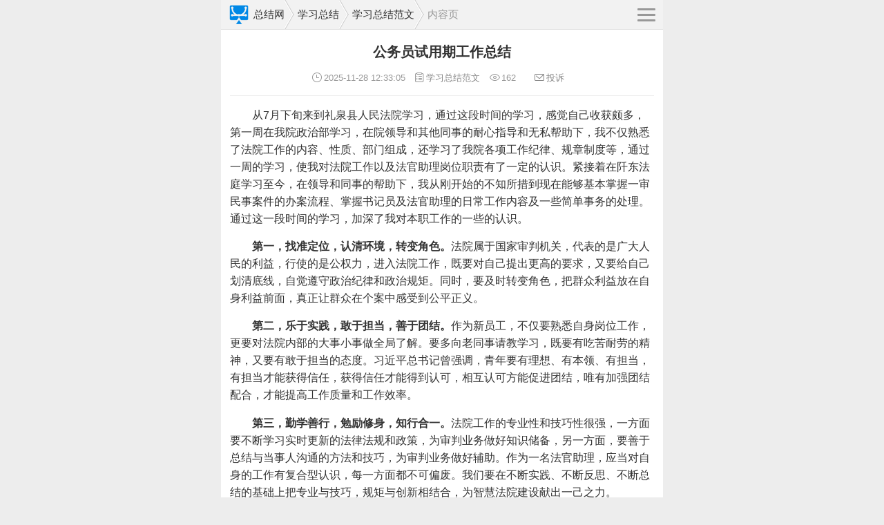

--- FILE ---
content_type: text/html
request_url: https://m.zongjiew.com/xuexizongjie/43.html
body_size: 4493
content:
<!DOCTYPE html>
<html>
<head>
<meta http-equiv="Content-Type" content="text/html; charset=utf-8">
<meta http-equiv="Content-Language" content="zh-CN">
<meta http-equiv="X-UA-Compatible" content="IE=edge,chrome=1">
<meta name="viewport" content="width=device-width,initial-scale=1,maximum-scale=1,user-scalable=no">
<meta name="apple-mobile-web-app-status-bar-style" content="black">
<meta name="apple-mobile-web-app-capable" content="yes">
<meta name="format-detection" content="telphone=no,email=no">
<meta http-equiv="Cache-Control" content="no-transform">
<meta http-equiv="Cache-Control" content="no-siteapp">
<meta name="screen-orientation" content="portrait">
<meta name="x5-orientation" content="portrait">
<meta name="x5-fullscreen" content="true">
<meta name="full-screen" content="yes">
<title>公务员试用期工作总结-总结网</title>
<meta http-equiv="keywords" content="">
<meta http-equiv="description" content="从7月下旬来到礼泉县人民法院学习，通过这段时间的学习，感觉自己收获颇多，第一周在我院政治部学习，在院领导和其他同事的耐心指导和无私帮助下，我不仅熟悉了法院工作的内容、性质">
<link rel="shortcut icon" href="/favicon.ico">
<link rel="stylesheet" type="text/css" href="/skin/zhann/css/style.css">
<link rel="stylesheet" type="text/css" href="/skin/zhann/css/font_1656505_6a43n7m6lc3.css">
<link rel="canonical" href="https://www.zongjiew.com/xuexizongjie/43.html">
<script type="text/javascript" src="/skin/default/js/tabs.js"></script>
<script type="text/javascript" src="/e/data/js/ajax.js"></script>
</head>
<body>
<div class="header">
	<a href="https://m.zongjiew.com/" class="site">总结网</a><a href=/xuexizongjie/ class='site'>学习总结</a><a href="/xuexizongjie/fanwen/" class="site">学习总结范文</a><span>内容页</span>
	<div class="icon-menu">
		<i></i><i></i><i></i>
	</div>
</div>
<div class="nav">
	<div class="search" id="search">
	<form name="searchform" method="post" action="/e/search/index.php">
	<input name="keyboard" id="baidusearch" autocomplete="off" type="text" value="" onkeypress="13==event.keyCode&&search()" placeholder="在这里输入您的关键词搜索！"><button type="submit" onclick="search()"><i class="iconfont icon-search"></i></button>
	<input type="hidden" name="show" value="title">
			<input type="hidden" name="classid" value="1">
			<input type="hidden" name="tbname" value="news">
		</form>
	</div>
	<ul>
		<li><a href="/shixizongjie/"><i class="iconfont icon-xiaoxue"></i>实习总结</a></li>
		<li><a href="/gongzuozongjie/"><i class="iconfont icon-chuzhong"></i>工作总结</a></li>
		<li><a href="/huodongzongjie/"><i class="iconfont icon-gaozhong"></i>活动总结</a></li>
		<li><a href="/gerenzongjie/"><i class="iconfont icon-xiaoshengchu"></i>个人总结</a></li>
		<li><a href="/xuexizongjie/"><i class="iconfont icon-zhongkao"></i>学习总结</a></li>
		<li><a href="/peixunzongjie/"><i class="iconfont icon-gaokao"></i>培训总结</a></li>
		<li><a href="/nianzhongzongjie/"><i class="iconfont icon-xueke"></i>年终总结</a></li>
		<li><a href="/jiaoshizongjie/"><i class="iconfont icon-zuowen"></i>教师总结</a></li>
		<li><a href="/zongjiefanwen/"><i class="iconfont icon-kaoshi"></i>总结范文</a></li>
	</ul>
</div>
<div class="article">
	<h1 class="title">公务员试用期工作总结</h1>
	<div class="info">
		<span><i class="iconfont icon-time"></i>2025-11-28 12:33:05</span><span><i class="iconfont icon-sort"></i><a id="typelink" href="/xuexizongjie/fanwen/">学习总结范文</a></span><span><i class="iconfont icon-read"></i><code id="click"><script src=/e/public/ViewClick/index.php?classid=28&id=43&addclick=1></script></code></span>
	</div>
	<script src=/d/js/acmsd/thea2.js></script>
	<div class="content">
		
		<p style="text-align: left;">从7月下旬来到礼泉县人民法院学习，通过这段时间的学习，感觉自己收获颇多，第一周在我院政治部学习，在院领导和其他同事的耐心指导和无私帮助下，我不仅熟悉了法院工作的内容、性质、部门组成，还学习了我院各项工作纪律、规章制度等，通过一周的学习，使我对法院工作以及法官助理岗位职责有了一定的认识。紧接着在阡东法庭学习至今，在领导和同事的帮助下，我从刚开始的不知所措到现在能够基本掌握一审民事案件的办案流程、掌握书记员及法官助理的日常工作内容及一些简单事务的处理。通过这一段时间的学习，加深了我对本职工作的一些的认识。</p>
<p data-track="2" style="text-align: left;"><strong>第一，找准定位，认清环境，转变角色。</strong>法院属于国家审判机关，代表的是广大人民的利益，行使的是公权力，进入法院工作，既要对自己提出更高的要求，又要给自己划清底线，自觉遵守政治纪律和政治规矩。同时，要及时转变角色，把群众利益放在自身利益前面，真正让群众在个案中感受到公平正义。</p>
<p data-track="3" style="text-align: left;"><strong>第二，乐于实践，敢于担当，善于团结。</strong>作为新员工，不仅要熟悉自身岗位工作，更要对法院内部的大事小事做全局了解。要多向老同事请教学习，既要有吃苦耐劳的精神，又要有敢于担当的态度。习近平总书记曾强调，青年要有理想、有本领、有担当，有担当才能获得信任，获得信任才能得到认可，相互认可方能促进团结，唯有加强团结配合，才能提高工作质量和工作效率。</p>
<p data-track="4" style="text-align: left;"><strong>第三，勤学善行，勉励修身，知行合一。</strong>法院工作的专业性和技巧性很强，一方面要不断学习实时更新的法律法规和政策，为审判业务做好知识储备，另一方面，要善于总结与当事人沟通的方法和技巧，为审判业务做好辅助。作为一名法官助理，应当对自身的工作有复合型认识，每一方面都不可偏废。我们要在不断实践、不断反思、不断总结的基础上把专业与技巧，规矩与创新相结合，为智慧法院建设献出一己之力。</p>
<p data-track="5" style="text-align: left;">身为我院一名新同志，院领导和同事都关心我的成长和进步，同时我也期待着在礼泉县人民法院的这个大舞台里重新演绎自己的人生，走好每一步，干好每一天，与礼泉法院一起发展，与全院同志共同进步。（姜迎）</p>		
	</div>
	<div class="pagelist">
	<div class="article-tag">
	<div class="m-tags clearfix">
	<span><i class="iconfont icon-upper"></i>TAG标签：</span>
<a href="/tag/gongzuo2/" title="工作" class="c1" target="_blank">工作</a><a href="/tag/zongjie2/" title="总结" class="c1" target="_blank">总结</a><a href="/tag/shiyong2/" title="试用" class="c1" target="_blank">试用</a><a href="/tag/gongwuyuan/" title="公务员" class="c1" target="_blank">公务员</a>	</div>	
	</div>
	
	</div>
	<!--div class="more-content">
		<div class="more-content-mask">
		</div>
		<div class="more-content-text">
		</div-->
	</div>
	<script type="text/javascript">position("common")</script>
	<div class="article-recommend">
		<div class="item" onclick="JavaScript:makeRequest('/e/public/digg/?classid=28&id=43&dotop=1&doajax=1&ajaxarea=diggnum','EchoReturnedText','GET','');">
			<div class="digg">
				<i class="iconfont icon-appreciate"></i><code id="diggnum"><script src=/e/public/ViewClick/?classid=28&id=43&down=5></script></code><span id="add-num"></span>
			</div>
		</div>
		<div class="item" onclick="randArticle()">
			<div class="rand">
				<i class="iconfont icon-refresh"></i><span>再来一篇</span>
			</div>
		</div>
	</div>
</div>
<div class="article-next-prev">
	<a href="/xuexizongjie/42.html"><span><i class="iconfont icon-upper"></i>上一篇：</span>高一化学必修一知识点总结</a>
			<a href="/xuexizongjie/44.html"><span><i class="iconfont icon-lower"></i>下一篇：</span>图书管理员工作总结</a>
	</div>
<script type="text/javascript">position("middle")</script>
<div class="list-box list-cut">
	<div class="list-box-title">
		<span><i class="iconfont icon-favor"></i>猜你喜欢</span>
	</div>
	<ul class="list-box-ul">
				<li><a href="/xuexizongjie/64358.html">三常规学习心得体会8篇</a></li>
				<li><a href="/xuexizongjie/5134.html">初一第一次月考总结</a></li>
				<li><a href="/xuexizongjie/5237.html">学生月考自我总结范文</a></li>
				<li><a href="/xuexizongjie/5258.html">月考成绩分析总结参考</a></li>
				<li><a href="/xuexizongjie/5272.html">海底两万里优秀读书感悟总结范文</a></li>
						<li><a href="/xuexizongjie/43.html">公务员试用期工作总结</a></li>
				<li><a href="/xuexizongjie/142.html">个人学习心得体会，个人学习总结写法</a></li>
				<li><a href="/gongzuozongjie/297.html">试用期工作总结及自我评价(精选5篇)</a></li>
				<li><a href="/nianzhongzongjie/69394.html">酒店工作年终总结个人总结最新7篇</a></li>
				<li><a href="/xuexizongjie/138.html">对大学的学习总结</a></li>
				<li><a href="/shixizongjie/228.html">大学生实习工作总结(实习总结 | 一个月，我收获了这些)</a></li>
				<li><a href="/peixunzongjie/152.html">焊工班培训管理工作总结</a></li>
				<li><a href="/huodongzongjie/274.html">捐款活动总结和感受200范文</a></li>
				<li><a href="/shixizongjie/32.html">大学生实习总结报告三篇</a></li>
				<li><a href="/nianzhongzongjie/181.html">年终总结大会心得体会</a></li>
			</ul>
</div>
<script type="text/javascript">position("bottom")</script>
<div class="footer">
	<div class="copyright">
		Copyright &copy; 2022<a href="https://m.zongjiew.com/">总结网</a>   苏ICP备19025241号-10 <script>
var _hmt = _hmt || [];
(function() {
  var hm = document.createElement("script");
  hm.src = "https://hm.baidu.com/hm.js?2f6af943a5c200be91797b800505badb";
  var s = document.getElementsByTagName("script")[0]; 
  s.parentNode.insertBefore(hm, s);
})();
</script> 
		<br />本站所收录作品、热点评论等信息部分来源互联网，只作为学习参考,不做考试依据和其它任何凭证。
<br />所有作品版权归原创作者所有，如不慎侵犯了你的权益，请联系我们，我们将做删除处理！

	</div>
</div>
<div class="alert">
</div>
<div class="mask">
</div>
<script type="text/javascript" src="/skin/zhann/js/jquery.min.js"></script>
<script type="text/javascript" src="/skin/zhann/js/common.js"></script>

</body>
</html>

--- FILE ---
content_type: text/css
request_url: https://m.zongjiew.com/skin/zhann/css/style.css
body_size: 6587
content:
@charset "UTF-8";

* {
	margin: 0;
	padding: 0
}

html {
	position: relative;
	margin: 0 auto!important;
	max-width: 640px;
	min-width: 300px;
	font-family: "Helvetica Neue",Helvetica,sans-serif
}

body {
	background: #ededed;
	color: #333;
	font-size: 16px;
	font-family: "Microsoft Yahei",Verdana,Arial,Helvetica,sans-serif;
	overflow-x: hidden
}

a {
	color: #333;
	text-decoration: none
}

img {
	border: 0;
	display: block;
	width: 100%;
	vertical-align: middle
}

a,img {
	-webkit-touch-callout: none
}

button,input,select {
	vertical-align: middle;
	font-size: 16px
}

input,textarea {
	padding: 0;
	-webkit-appearance: none;
	outline: 0;
	border: none
}

li,ol {
	list-style: none
}

body,div,fieldset,form,h1,h2,h3,h4,h5,h6,img,li,ol,p,table,td,tr,ul {
	margin: 0;
	padding: 0;
	border: 0 none;
	vertical-align: baseline;
	font-weight: inherit;
	font-style: inherit;
	font-variant: inherit;
	font-size-adjust: inherit;
	font-stretch: inherit;
	font-size: inherit;
	line-height: inherit
}

.clear {
	clear: both;
	height: 5px;
	width: 100%;
	font-size: 1px;
	line-height: 0;
	visibility: hidden;
	overflow: hidden
}

.clear:after {
	clear: both;
	display: block;
	visibility: hidden;
	height: 0;
	content: ""
}

.banner {
	position: relative;
	z-index: 1;
	overflow: hidden;
	margin: 0 auto 1%;
	width: 100%;
	height: auto
}

.alert {
	width: 80%;
	padding: 15px 10px;
	font-family: Microsoft YaHei;
	background: #000;
	opacity: .7;
	position: fixed;
	border-radius: 5px;
	display: none;
	z-index: 99999;
	left: 50%;
	top: 35%;
	text-align: center;
	color: #fff;
	-webkit-transform: translate(-50%,-50%);
	-moz-transform: translate(-50%,-50%);
	-o-transform: translate(-50%,-50%);
	transform: translate(-50%,-50%);
	-ms-transform: translate(-50%,-50%)
}

.mask {
	position: fixed;
	left: 0;
	top: 43px;
	right: 0;
	bottom: 0;
	z-index: 10000;
	width: 100%;
	height: 100%;
	opacity: 0;
	visibility: hidden;
	-webkit-transition: .4s ease;
	transition: .4s ease;
	-webkit-backdrop-filter: blur(10px) saturate(180%);
	pointer-events: none;
	background: #000
}

.mask.show {
	opacity: .35;
	visibility: visible;
	pointer-events: auto
}

.filex {
	position: fixed
}

@font-face {
	font-weight:400;font-style:normal;font-family:gotham-medium;src:url(../fonts/gotham-medium.woff) format('woff')
}

@keyframes load {
	0% {
		opacity: 1
	}

	100% {
		opacity: 0
	}
}

@-webkit-keyframes load {
	0% {
		opacity: 1
	}

	100% {
		opacity: 0
	}
}

@keyframes arrow {
	from {
		-webkit-transform: translate3d(-webkit-calc(-50% + 6px),5px,0);
		transform: translate3d(calc(-50% + 6px),5px,0)
	}

	to {
		-webkit-transform: translate3d(-webkit-calc(-50% + 6px),0,0);
		transform: translate3d(calc(-50% + 6px),0,0)
	}
}

@-webkit-keyframes arrow {
	from {
		-webkit-transform: translate3d(-webkit-calc(-50% + 6px),5px,0);
		transform: translate3d(calc(-50% + 6px),5px,0)
	}

	to {
		-webkit-transform: translate3d(-webkit-calc(-50% + 6px),0,0);
		transform: translate3d(calc(-50% + 6px),0,0)
	}
}

@keyframes myfirst {
	0% {
		transform: scale(1)
	}

	90% {
		transform: scale(.5)
	}

	100% {
		transform: scale(1.3)
	}
}

@-webkit-keyframes myfirst {
	0% {
		transform: scale(1)
	}

	90% {
		transform: scale(.5)
	}

	100% {
		transform: scale(1.3)
	}
}

@keyframes mypraise {
	0% {
		font-size: 16px;
		top: 0px;
		opacity: 0;
		filter: Alpha(opacity=0);
		-moz-opacity: 0
	}

	25% {
		font-size: 18px;
		top: -5px;
		opacity: .5;
		filter: Alpha(opacity=50);
		-moz-opacity: .5
	}

	50% {
		font-size: 20px;
		top: -10px;
		opacity: 1;
		filter: Alpha(opacity=100);
		-moz-opacity: 1
	}

	75% {
		font-size: 18px;
		top: -15px;
		opacity: .5;
		filter: Alpha(opacity=50);
		-moz-opacity: .5
	}

	100% {
		font-size: 16px;
		top: -20px;
		opacity: 0;
		filter: Alpha(opacity=0);
		-moz-opacity: 0
	}
}

@-webkit-keyframes mypraise {
	0% {
		font-size: 16px;
		top: 0px;
		opacity: 0;
		filter: Alpha(opacity=0);
		-moz-opacity: 0
	}

	25% {
		font-size: 18px;
		top: -5px;
		opacity: .5;
		filter: Alpha(opacity=50);
		-moz-opacity: .5
	}

	50% {
		font-size: 20px;
		top: -10px;
		opacity: 1;
		filter: Alpha(opacity=100);
		-moz-opacity: 1
	}

	75% {
		font-size: 18px;
		top: -15px;
		opacity: .5;
		filter: Alpha(opacity=50);
		-moz-opacity: .5
	}

	100% {
		font-size: 16px;
		top: -20px;
		opacity: 0;
		filter: Alpha(opacity=0);
		-moz-opacity: 0
	}
}

table {
	border-collapse: collapse;
	margin: 0 auto 15px;
	text-align: center
}

table td,table th {
	border: 1px solid #cad9ea;
	color: #666;
	height: 30px;
	padding: 0 10px
}

table thead th {
	background-color: #cce8eb;
	width: 100px
}

table tr:nth-child(odd) {
	background: #fff
}

table tr:nth-child(even) {
	background: #f5fafa
}
/* 头部 */
.index-header {
	width: 100%;
	background: #fff;
	text-align: center;
	padding: 2% 0
}

.index-header .index-logo {
	height: 40px;
	margin: auto;
	width: auto
}

.header {
	width: 100%;
	height: 42px;
	line-height: 42px;
	margin: 0;
	overflow: hidden;
	text-align: center;
	max-width: 640px;
	min-width: 300px;
	background: #f2f2f2;
	border-bottom: 1px solid #dfdfdf;
	color: #989898
}

.header .icon-logo {
	width: 42px;
	height: 42px;
	float: left;
	position: relative;
	background: transparent url(../images/icon-logo.png) no-repeat scroll center center/28px 28px
}

.header .icon-menu {
	width: 42px;
	float: right;
	position: relative;
	cursor: pointer;
	right: 5px;
	top: 0;
	display: inline-block;
	z-index: 10;
	height: 42px
}

.icon-menu i {
	display: block;
	background: #989898;
	width: 26px;
	height: 2.5px;
	position: absolute;
	left: 10px;
	transition: all ease .35s;
	border-radius: 4px
}

.icon-menu i:nth-of-type(1) {
	top: 12px
}

.icon-menu i:nth-of-type(2) {
	top: 20px
}

.icon-menu i:nth-of-type(3) {
	top: 28px
}

.icon-menu-on i:nth-of-type(1) {
	top: 20px;
	transform: rotate(45deg)
}

.icon-menu-on i:nth-of-type(2) {
	width: 0
}

.icon-menu-on i:nth-of-type(3) {
	top: 20px;
	transform: rotate(-45deg)
}

.header .site:first-child:before {
	content: "";
	width: 42px;
	height: 42px;
	float: left;
	position: relative;
	background: transparent url(../images/icon-logo.png) no-repeat scroll center center/28px 28px
}

.header .site {
	font-size: 15px;
	float: left;
	text-align: center;
	position: relative;
	height: 42px;
	line-height: 42px;
	padding: 0 14px 0 5px;
	overflow: hidden;
	background: url(../images/icon-site.png) no-repeat right center;
	background-size: auto 42px
}

.header .home {
	padding-left: 0
}

.header span {
	color: #989898;
	font-size: 15px;
	float: left;
	text-align: center;
	padding-left: 5px
}
/* 轮播 */
.index-banner {
	display: block;
	position: relative;
	width: 100%;
	height: 0;
	padding-top: 50%
}

.index-banner img {
	position: absolute;
	top: 0;
	left: 0;
	width: 100%;
	height: auto;
	max-width: 100%
}

.index-banner .swiper-container {
	position: absolute;
	top: 0;
	left: 0;
	width: 100%;
	height: 100%
}

.index-banner .swiper-wrapper li span {
	display: block;
	box-sizing: border-box;
	height: 35px;
	line-height: 35px;
	padding: 0 55px 0 10px;
	position: absolute;
	bottom: 0;
	background: rgba(0,0,0,.3);
	width: 100%;
	color: #fff;
	white-space: nowrap;
	text-overflow: ellipsis;
	overflow: hidden;
	z-index: 2
}

.index-banner .swiper-pagination {
	text-align: center;
	position: absolute;
	right: 10px;
	bottom: 9px;
	z-index: 3
}

.index-banner .swiper-pagination-bullet {
	width: 5px;
	height: 5px;
	margin-left: 3px;
	background-color: transparent;
	opacity: 1;
	border: 1px solid #fff
}

.index-banner .swiper-pagination-bullet-active {
	background-color: #fff
}
/* 导航 */
.index-nav {
	background: #fff;
	float: left;
	width: 100%;
	padding-top: 2%;
	margin-bottom: 1%
}

.index-nav li {
	float: left;
	width: 20%;
	text-align: center;
	margin-right: -1px;
	line-height: 28px
}

.index-nav li a {
	display: block;
	overflow: hidden;
	padding: 5px 0 5px;
	color: #555;
	font-size: 15px
}

.index-nav li a:before {
	content: "";
	background-image: url(../images/index-nav.png);
	background-size: 30px auto;
	background-repeat: no-repeat;
	width: 48px;
	height: 48px;
	display: block;
	margin: 0 auto;
	border-radius: 50%;
	margin-bottom: 3px
}

.index-nav li:nth-child(1) a:before {
	background-position: 50% 12px;
	background-color: #91ca5b
}

.index-nav li:nth-child(2) a:before {
	background-position: 50% -38px;
	background-color: #fcad50
}

.index-nav li:nth-child(3) a:before {
	background-position: 50% -85px;
	background-color: #54cca2
}

.index-nav li:nth-child(4) a:before {
	background-position: 50% -137px;
	background-color: #fc7678
}

.index-nav li:nth-child(5) a:before {
	background-position: 50% -190px;
	background-color: #6ebbf7
}

.index-nav li:nth-child(6) a:before {
	background-position: 50% -244px;
	background-color: #ffbf27
}

.index-nav li:nth-child(7) a:before {
	background-position: 50% -301px;
	background-color: #7cd3fb
}

.index-nav li:nth-child(8) a:before {
	background-position: 50% -348px;
	background-color: #97a3f5
}

.index-nav li:nth-child(9) a:before {
	background-position: 50% -393px;
	background-color: #5fcaf9
}

.index-nav li:nth-child(10) a:before {
	background-position: 50% -445px;
	background-color: #d88bfb
}

.nav {
	background: #fff;
	float: left;
	position: fixed;
	left: 0;
	top: 43px;
	z-index: 10001;
	width: 100%;
	height: auto;
	-webkit-transform: translateX(-100%);
	-ms-transform: translateX(-100%);
	transform: translateX(-100%);
	-webkit-transition: -webkit-transform .4s ease;
	transition: transform .4s ease;
	overflow: hidden
}

.nav.show {
	-webkit-transform: none;
	-ms-transform: none;
	transform: none
}

.nav ul {
	border-top: 1px solid #eee
}

.nav ul:after {
	content: "";
	background: transparent url(../images/logo-title.png) no-repeat scroll 0 0/99px 36px;
	width: 99px;
	height: 36px;
	position: relative;
	left: 50%;
	transform: translateX(-50%);
	top: 0;
	margin: 10px 0;
	text-align: center;
	opacity: .4;
	filter: Alpha(opacity=40);
	clear: both;
	float: left
}

.nav li {
	float: left;
	width: calc(100%/3);
	margin-right: -1px;
	text-align: center;
	color: #fff;
	border-bottom: 1px solid #eee;
	border-right: 1px solid #eee
}

.nav li a {
	display: block;
	color: #333;
	line-height: 36px
}

.nav li a:nth-child(3) {
	border-right: 0
}

.nav li a.active {
	background: #666;
	color: #fff
}

.nav li a.active .iconfont {
	color: #eee
}

.nav li a .iconfont {
	width: 100%;
	line-height: 40px;
	display: block;
	margin: 0 auto;
	border-radius: 50%;
	position: relative;
	font-size: 36px;
	box-sizing: border-box;
	vertical-align: middle;
	top: 6px;
	color: #ccc
}

.nav li a:focus,.nav li a:hover {
	background: #0088E6;
	color: #fff
}

.nav .open {
	margin: 0 auto;
	text-align: center;
	cursor: pointer;
	line-height: 36px;
	width: 100%;
	display: block;
	float: left
}

.nav .open:after {
	content: "";
	background-image: url(../images/list-more.png);
	background-repeat: no-repeat;
	display: inline-block;
	height: 12px;
	width: 12px;
	margin-left: 6px
}

.search {
	border: 1px solid #e0e0e0;
	width: 94%;
	margin: 15px 3%;
	background: #fff none repeat scroll 0 0;
	border-radius: 100px;
	display: inline-block
}

.search input {
	width: 79%;
	float: left;
	background: 0 0;
	line-height: 36px;
	padding-left: 3%;
	font-size: 14px
}

.search button,.search input {
	border: medium none;
	height: 36px
}

.search button {
	width: 18%;
	float: right;
	background: 0 0;
	border-left: 1px solid #e0e0e0
}

.search .iconfont {
	font-size: 18px;
	color: #999;
	vertical-align: middle;
	-webkit-text-stroke-width: .2px
}

.subnav {
	background: #fff;
	display: block;
	width: 100%;
	margin-bottom: 1%
}

.subnav a {
	line-height: 35px;
	color: #333;
	display: inline-block;
	width: calc(97%/3);
	margin-right: -1px;
	text-align: center;
	border-bottom: 1px solid #eee;
	border-right: 1px solid #eee
}

.subnav a.on {
	color: #0088E6
}

.subnav a:hover {
	background: #0088E6;
	color: #fff
}
/* 选项卡 */
.swiper-tab {
	width: 100%;
	background: #fff;
	overflow: hidden;
	margin-bottom: 1%;
	float: left
}

.swiper-tab .iconfont {
	height: 40px;
	font-size: 24px;
	line-height: 40px;
	vertical-align: middle;
	padding-right: 3px
}

.swiper-tab .swiper-tab-title {
	height: 43px;
	margin-bottom: 1%
}

.author-box .swiper-pagination-bullet,.swiper-tab .swiper-pagination-bullet {
	width: 33%;
	font-size: 18px;
	height: 40px;
	line-height: 40px;
	background: #fff;
	border-radius: 0;
	color: #333;
	border-bottom: 2px solid #eee;
	text-align: center;
	opacity: 1
}

.author-box .swiper-pagination-bullet-active,.swiper-tab .swiper-pagination-bullet-active {
	color: #0088E6;
	border-bottom: 2px solid #0088E6
}

.swiper-tab .swiper-tab-list ul {
	float: left;
	box-sizing: border-box;
	padding: 0 2% 1% 2%;
	overflow: hidden
}

.swiper-tab .swiper-tab-list ul li {
	float: left;
	width: 100%;
	font-size: 15px;
	height: 32px;
	line-height: 32px;
	overflow: hidden
}

.swiper-tab .swiper-tab-list .pubdate li:before {
	position: relative;
	top: 50%;
	transform: translateY(-50%);
	-webkit-transform: translateY(-50%);
	float: left;
	margin-right: 2%;
	width: 5px;
	height: 5px;
	border-radius: 100%;
	background-color: #cecece;
	content: ""
}

.swiper-tab .swiper-tab-list .pubdate li:hover:before {
	background-color: #0088E6
}

.swiper-tab .swiper-tab-list .pubdate li a {
	float: left;
	display: block;
	width: 84%;
	height: 32px;
	overflow: hidden
}

.swiper-tab .swiper-tab-list .pubdate li span {
	float: right;
	font-size: 12px;
	color: #999
}

.swiper-tab .swiper-tab-list .tuijian li span {
	float: left;
	margin-top: 1%;
	margin-right: 10px;
	padding: 0 1%;
	height: 20px;
	border: solid 1px #0aa773;
	color: #0aa773;
	text-align: center;
	font-size: 12px;
	line-height: 20px;
	border-radius: 4px
}

.swiper-tab .swiper-tab-list .tuijian li span a {
	color: #0088E6
}

.swiper-tab .swiper-tab-list .click li em {
	font-style: inherit;
	line-height: 20px;
	color: #fff;
	width: 20px;
	height: 20px;
	background-color: #0088E6;
	font-size: 12px;
	text-align: center;
	float: left;
	transform: translateY(-50%);
	-webkit-transform: translateY(-50%);
	margin-right: 8px;
	border-radius: 4px;
	position: relative;
	top: 50%
}

.swiper-tab .swiper-tab-list .click li:nth-child(1) em {
	background: #ff6b6d
}

.swiper-tab .swiper-tab-list .click li:nth-child(2) em {
	background: #ff9e3a
}

.swiper-tab .swiper-tab-list .click li:nth-child(3) em {
	background: #26ced5
}
/* 列表 */
.list-box {
	float: left;
	margin-bottom: 1%;
	padding: 2%;
	background: #fff;
	width: 100%;
	box-sizing: border-box;
	-moz-box-sizing: border-box;
	-webkit-box-sizing: border-box
}

.list-box-title {
	float: left;
	border-bottom: 2px solid #eee;
	height: 34px;
	line-height: 34px;
	width: 100%;
	margin-bottom: 1%
}

.list-box-title span {
	float: left;
	font-size: 18px;
	color: #0088E6;
	border-bottom: 2px solid #0088E6
}

.list-box-title span a {
	color: #0088E6
}

.list-box-title span i {
	color: #0088E6;
	margin-right: 3px;
	font-size: 20px;
	line-height: 32px;
	box-sizing: border-box;
	vertical-align: bottom;
	font-weight: 400
}

.list-box-line {
	font-size: 13px;
	float: right;
	position: absolute;
	right: 2%
}

.list-box-line a {
	float: left;
	margin-right: 5px;
	color: #989898;
	font-size: 13px
}

.list-box-line a:last-child {
	margin-right: 0
}

.list-box-line a:before {
	content: "/";
	position: relative;
	margin-right: 5px;
	color: #ccc
}

.list-box-line a:first-child:before {
	content: "";
	margin-right: 0
}

.list-box-more {
	float: right;
	color: #0088E6;
	width: 30%;
	display: block
}

.list-box-more i {
	color: #989898;
	font-size: 24px;
	box-sizing: border-box;
	vertical-align: middle;
	font-weight: 400;
	float: right
}

.list-box .list-box-pic {
	float: left;
	width: 100%
}

.list-box .list-box-pic a {
    position: relative;
	float: left;
	margin: 2% 2% 1%;
	width: 46%;
	background: #eee;
	text-align: center
}

.list-box .list-box-pic a span {
position: absolute;
bottom: 0;
left: 0;
display: block;
overflow: hidden;
padding: 0 2%;
width: 96%;
height: 30px;
background-color: rgba(0,0,0,.5);
color: #fff;
text-align: center;
text-overflow: ellipsis;
white-space: nowrap;
font-size: 14px;
line-height: 30px;
border-bottom-right-radius: 10px;
border-bottom-left-radius: 10px;
}

.list-box .list-box-pic a:hover span {
	color: #0088E6
}

.list-box .list-box-pic img {
	display: block;
	box-sizing: border-box;
	width: 100%;
	border-radius: 10px;
	height: 120px;
	
}

.list-box .list-box-ul {
	float: left;
	width: 100%
}

.list-box .list-box-ul li {
	float: left;
	width: 100%;
	height: 32px;
	font-size: 15px;
	line-height: 32px
}

.list-box .list-box-ul li:before {
	position: relative;
	top: 50%;
	transform: translateY(-50%);
	-webkit-transform: translateY(-50%);
	float: left;
	margin-right: 2%;
	width: 5px;
	height: 5px;
	border-radius: 100%;
	background-color: #cecece;
	content: ""
}

.list-box .list-box-ul li:hover:before {
	background-color: #0088E6;
}

.list-box .list-box-ul li a {
	float: left;
	display: block;
	overflow: hidden;
	width: 70%;
	height: 32px
}
.list-box .list-box-ul li a:hover {
	color:#0074E8;
}

.list-box .list-box-ul li span {
	float: right;
	color: #999;
	font-size: 12px
}

.list-cut .list-box-ul li:nth-child(5n) {
	border-bottom: 1px dashed #eee;
	padding-bottom: 1%;
	margin-bottom: 1%
}

.list-cut .list-box-ul li:last-child {
	border-bottom: 0;
	padding-bottom: 0;
	margin-bottom: 0
}

.list-box .click-ul li {
	float: left;
	width: 100%;
	height: 32px;
	font-size: 15px;
	line-height: 32px;
	overflow: hidden
}

.list-box .click-ul li em {
	font-style: inherit;
	line-height: 20px;
	color: #fff;
	width: 20px;
	height: 20px;
	background-color: #0088E6;
	font-size: 12px;
	text-align: center;
	float: left;
	transform: translateY(-50%);
	-webkit-transform: translateY(-50%);
	margin-right: 8px;
	border-radius: 4px;
	position: relative;
	top: 50%
}

.list-box .click-ul li:nth-child(1) em {
	background: #ff6b6d
}

.list-box .click-ul li:nth-child(2) em {
	background: #ff9e3a
}

.list-box .click-ul li:nth-child(3) em {
	background: #26ced5
}
/* 列表页 */
.list-news {
	float: left;
	margin-bottom: 1%;
	background: #fff;
	width: 100%;
	box-sizing: border-box;
	-moz-box-sizing: border-box;
	-webkit-box-sizing: border-box
}

.list-news .list-box-title {
	margin: 2% 2% 0;
	width: 96%
}

.list-news-ul {
	display: block;
	overflow: hidden;
	box-sizing: border-box;
	width: 100%;
	height: auto;
	background: #ededed
}

.list-news-ul li {
	display: block;
	overflow: hidden;
	box-sizing: border-box;
	margin: 0 0 1% 0;
	padding: 2%;
	width: 100%;
	height: auto;
	background: #fff;
	float: left
}

.list-news-ul li a {
	display: -webkit-box;
	overflow: hidden;
	width: 100%;
	height: auto
}

.list-news-ul li a img {
	overflow: hidden;
	width: 108px;
	height: 72px;
	padding-right: 2%
}

.list-news-ul li .item {
	display: block;
	overflow: hidden;
	box-sizing: border-box;
	width: auto;
	-webkit-box-flex: 1
}

.list-news-ul li .item h2 {
	display: block;
	overflow: hidden;
	margin: 4px 0 0 0;
	width: 100%;
	height: 20px;
	color: #333;
	font-weight: 700;
	font-size: 16px;
	line-height: 20px
}

.list-news-ul li .item p {
	display: block;
	overflow: hidden;
	margin: 8px 0 0 0;
	width: 100%;
	height: auto;
	color: #989898;
	font-weight: 400;
	font-size: 12px;
	line-height: 18px;
	text-overflow: ellipsis;
	display: -webkit-box;
	-webkit-line-clamp: 2;
	-webkit-box-orient: vertical
}
/* 分页 */
.pagelist {
	position: relative;
	clear: both;
	overflow: hidden;
	padding: 3% 2%;
	width: 96%;
	background: #fff
}

.pagelist .down,.pagelist .rest,.pagelist .up,.pagelist .index {
	border-radius: 3px;
	padding: 0 2%;
	width: 26%;
	height: 31px;
	border: 1px solid #cbcbcb;
	background: url(../images/pagelist.gif) repeat-x left center;
	text-align: center;
	line-height: 31px
}

.pagelist .index {
	float: left;
	width: 96%
}

.pagelist .up {
	float: left
}

.pagelist .down {
	float: right
}

.pagelist .rest {
	position: absolute;
	left: 50%;
	transform: translateX(-50%);
	-webkit-transform: translateX(-50%)
}

.pagelist .rest span,.pagelist .rest span a {
	color: #0088E6
}
/* 内容页 */
.article {
	width: 100%;
	background: #fff;
	padding: 3% 2%;
	margin-bottom: 1%;
	overflow: hidden;
	box-sizing: border-box;
	-moz-box-sizing: border-box;
	-webkit-box-sizing: border-box
}

.article .title {
	color: #333;
	text-align: center;
	font-weight: 700;
	font-size: 20px;
	line-height: 130%
}

.article .info {
	line-height: 24px;
	padding: 2% 0;
	color: #999;
	overflow: hidden;
	width: 100%;
	text-align: center;
	font-size: 13px;
	border-bottom: 1px solid #ececec;
	float: left
}

.article .info span {
	margin-right: 2%
}

.article .info span i {
	line-height: 24px;
	box-sizing: border-box;
	vertical-align: -1px;
	padding-right: 2px
}

.article .info code {
	font-family: "Microsoft Yahei",Verdana,Arial,Helvetica,sans-serif
}

.article .info code b {
	color: #666;
	font-family: gotham-medium;
	font-size: 14px;
	font-weight: 400;
	padding: 0 2px
}

.article .info a {
	color: #868686
}

.article .info code i {
	display: inline-block;
	margin-left: 4px;
	width: 3px;
	height: 3px;
	background: #666;
	animation: load 1.04s ease infinite;
	-webkit-animation: load 1.04s ease infinite;
	margin-bottom: 5px
}

.article .info code i:nth-child(1) {
	animation-delay: .13s;
	-webkit-animation-delay: .13s
}

.article .info code i:nth-child(2) {
	animation-delay: .26s;
	-webkit-animation-delay: .26s
}

.article .info code i:nth-child(3) {
	animation-delay: .39s;
	-webkit-animation-delay: .39s
}

.content {
	padding: 15px 0 0;
	width: 100%;
	word-wrap: break-word;
	line-height: 1.6;
	position: relative;
	overflow: hidden
}

.content p {
	padding-bottom: 2.5%;
	text-indent: 2em;
}

.content p:last-child {
	padding-bottom: 0
}

.content h2 {
	font-size: 18px;
	padding-bottom: 15px;
	line-height: 26px;
	color: #0088E6;
	font-weight: 700
}

.content br {
	line-height: 1.6
}

.content img {
	max-width: 100%;
	height: auto
}
/* 顶一下 */
.article-recommend {
	width: 100%;
	float: left;
	margin: 1% auto;
	background: #fff;
	text-align: center
}

.article-recommend .item {
	position: relative;
	width: 48%;
	margin-right: 4%;
	background: #eee;
	border-radius: 5px;
	cursor: pointer;
	float: left;
	line-height: 38px;
	height: 38px
}

.article-recommend .item:last-child {
	margin-right: 0
}

.article-recommend .digg {
	position: absolute;
	left: 50%;
	transform: translatex(-50%);
	line-height: 38px
}

.article-recommend .digg .iconfont {
	font-size: 24px;
	float: left;
	vertical-align: middle
}

.article-recommend .digg code {
	float: left;
	font-family: gotham-medium;
	font-size: 14px;
	font-weight: 400;
	margin-left: 3px
}

.article-recommend .digg code i {
	display: inline-block;
	margin-right: 3px;
	width: 3px;
	height: 3px;
	background: #161616;
	animation: load 1.04s ease infinite;
	-webkit-animation: load 1.04s ease infinite
}

.article-recommend .digg code i:last-child {
	margin-right: 0
}

.article-recommend .digg code i:nth-child(1) {
	animation-delay: .13s;
	-webkit-animation-delay: .13s
}

.article-recommend .digg code i:nth-child(2) {
	animation-delay: .26s;
	-webkit-animation-delay: .26s
}

.article-recommend .digg code i:nth-child(3) {
	animation-delay: .39s;
	-webkit-animation-delay: .39s
}

.article-recommend .rand .iconfont {
	font-size: 20px;
	vertical-align: middle;
	margin-right: 2px
}

.article-recommend .on {
	color: #0088E6
}

.article-recommend .on .iconfont {
	animation: myfirst 1s linear
}

.article-recommend .digg .add-animation {
	color: #0088E6;
	position: absolute;
	top: 10px;
	left: 24px;
	font-size: 16px;
	opacity: 0;
	filter: Alpha(opacity=0);
	-moz-opacity: 0;
	animation: mypraise .6s;
	-webkit-animation: mypraise .6s;
	font-style: normal
}
/* 展开全文 */
.more-content {
	position: relative;
	z-index: 1;
	margin: -80px 0 4%;
	text-align: center
}

.more-content .more-content-mask {
	height: 80px;
	background: -moz-linear-gradient(bottom,rgba(255,255,255,.1),rgba(255,255,255,0));
	background: -webkit-gradient(linear,0 top,0 bottom,from(rgba(255,255,255,0)),to(#fff));
	background: -o-linear-gradient(bottom,rgba(255,255,255,.1),rgba(255,255,255,0))
}

.more-content .more-content-text {
	font-size: 14px;
	color: #fff;
	background: #0088E6;
	text-align: center;
	height: 40px;
	margin: 0 auto;
	line-height: 40px;
	cursor: pointer;
	display: block;
	width: 90%;
	border-radius: 50px
}

.more-content .more-content-mask:after {
	content: "";
	background: url(../images/more-content-text.png) no-repeat center/24px;
	display: inline-block;
	height: 24px;
	width: 24px;
	-webkit-animation: arrow .3s ease-out alternate infinite;
	animation: arrow .3s ease-out alternate infinite;
	margin-top: 46px
}
/* 上下篇 */
.article-next-prev {
	width: 100%;
	float: left;
	background: #fff;
	margin-bottom: 1%
}

.article-next-prev a {
	position: relative;
	display: block;
	height: 44px;
	line-height: 44px;
	padding: 0 5% 0 2%;
	border-bottom: 1px solid #d8d8d8;
	overflow: hidden;
	white-space: nowrap;
	text-overflow: ellipsis
}

.article-next-prev a:last-child {
	border-bottom: none
}

.article-next-prev a:before {
	content: "";
	display: block;
	position: absolute;
	top: 50%;
	right: 8px;
	width: 0;
	height: 0;
	border: 8px solid;
	margin-top: -8px;
	border-color: transparent transparent transparent #ececec
}

.article-next-prev a:after {
	content: "";
	display: block;
	position: absolute;
	top: 50%;
	right: 10px;
	width: 0;
	height: 0;
	border: 8px solid;
	margin-top: -8px;
	border-color: transparent transparent transparent #fff
}

.article-next-prev a span,.article-next-prev a:hover {
	color: #0088E6
}

.article-next-prev a span .iconfont {
	box-sizing: border-box;
	padding-right: 5px
}
/* 网站地图 */
.sitemap {
	float: left;
	-webkit-box-sizing: border-box;
	-moz-box-sizing: border-box;
	box-sizing: border-box;
	padding: 2%;
	width: 100%;
	background: #fff
}

.sitemap .map-box {
	float: left;
	margin-bottom: 2%;
	padding-bottom: 2%;
	width: 100%;
	border-bottom: 1px solid #eee
}

.sitemap .map-box h2 {
	float: left;
	margin-right: 2%;
	height: 30px;
	color: #0088E6;
	text-align: center;
	font-size: 18px;
	line-height: 30px
}

.sitemap .map-box h2 a {
	color: #0088E6
}

.sitemap .map-box h2 .iconfont {
	overflow: hidden;
	box-sizing: border-box;
	margin-right: 3px;
	color: #0088E6;
	vertical-align: middle;
	font-size: 18px
}

.sitemap .map-box ul {
	overflow: hidden
}

.sitemap .map-box:nth-child(2) {
	margin-top: 2%
}

.sitemap .map-box:last-child {
	margin-bottom: 0;
	padding: 0;
	border-bottom: 0
}

.sitemap .map-box ul li {
	float: left;
	overflow: hidden;
	margin-right: 5px;
	text-align: center;
	white-space: nowrap;
	line-height: 30px
}

.sitemap .map-box ul li a {
	display: block;
	color: #666;
	font-size: 14px
}

.sitemap .map-box ul li a:before {
	content: "/";
	position: relative;
	margin-right: 5px;
	color: #ccc
}

.sitemap .map-box ul li:first-child a:before {
	content: "";
	margin-right: 0
}
/* 最近更新 */
.update {
	float: left;
	-webkit-box-sizing: border-box;
	-moz-box-sizing: border-box;
	box-sizing: border-box;
	padding: 2%;
	width: 100%;
	background: #fff
}

.update ul {
	float: left;
	width: 100%;
	position: relative
}

.update ul li {
	position: relative;
	background: url(../images/li.png) repeat-x center;
	line-height: 32px;
	width: 100%;
	float: left;
	height: 32px;
	overflow: hidden
}

.update ul li:before {
	position: absolute;
	top: 50%;
	transform: translateY(-50%);
	float: left;
	margin-right: 8px;
	width: 5px;
	height: 5px;
	border-radius: 100%;
	background-color: #cecece;
	content: ""
}

.update ul li:hover:before {
	background-color: #0088E6
}

.update ul li a {
	padding-right: 8px;
	background: #fff;
	line-height: 32px;
	padding-left: 12px;
	font-size: 15px
}

.update ul li span {
	position: absolute;
	font-size: 12px;
	right: 0;
	bottom: 0;
	float: right;
	padding-left: 10px;
	background: #fff;
	color: #999
}
/* 底部 */
#back-to-top {
	position: fixed;
	bottom: 8em;
	right: 2%;
	display: none;
	z-index: 99998
}

#back-to-top a {
	background: #868686;
	opacity: .6;
	display: block;
	width: 2.5rem;
	height: 2.5rem;
	border-radius: 1.5rem
}

#back-to-top span {
	display: block;
	width: 2.5rem;
	height: 2.5rem
}

#back-to-top a.stop span {
	background: url(../images/to-top.png) no-repeat center center/2.5rem
}

.footer {
	width: 100%
}

.footer .copyright {
	overflow: hidden;
	padding: 5px;
	color: #333;
	text-align: center;
	font-size: 14px;
	line-height: 25px
}

.footer .copyright a {
	outline: medium 0;
	color: #333;
	font-size: 14px
}


/*page*/
.page-list{ text-align:center; display:block; overflow:hidden; padding:20px 0;}
.page-list a{ width:auto; height:30px; line-height:30px; font-size:14px; font-weight:normal; color:#555; text-align:center; padding:0 12px; background:#fafafa; margin:0 5px 0 0; display:inline-block; overflow:hidden}
.page-list b{ width:auto; height:30px; line-height:30px; font-size:13px; font-weight:normal; color:#fff; text-align:center; padding:0 12px; background:#54cf77; margin:0 5px 0 0; display:inline-block; overflow:hidden}
.page-list a:hover{ background:#54cf77; color:#fff;}

.m-tags  { border-bottom: 1px dashed #d3d3d3;  margin-bottom: 20px;padding-bottom:5px; }
.m-tags p {padding-bottom:10px;}
.m-tags span { font-size:14px; color: #999 }
.m-tags a { color: #3fae5f; border:1px #3fae5f solid; display: inline-block; padding: 2px 8px; margin-right: 10px; border-radius: 3px }
.m-tags a:hover {background-color: #3fae5f; color: #fff}

--- FILE ---
content_type: text/css
request_url: https://m.zongjiew.com/skin/zhann/css/font_1656505_6a43n7m6lc3.css
body_size: 578
content:
@font-face {font-family: "iconfont";
  src: url('../fonts/font_1656505_6a43n7m6lc3.eot'); /* IE9 */
  src: url('../fonts/font_1656505_6a43n7m6lc3.eot') format('embedded-opentype'), /* IE6-IE8 */
  url('../fonts/881de90ef6264c4a87e24cf67f01336d.woff') format('woff2'),
  url('../fonts/font_1656505_6a43n7m6lc3.woff') format('woff'),
  url('../fonts/font_1656505_6a43n7m6lc3.ttf') format('truetype'), /* chrome, firefox, opera, Safari, Android, iOS 4.2+ */
  url('../fonts/font_1656505_6a43n7m6lc3.svg') format('svg'); /* iOS 4.1- */
}

.iconfont {
  font-family: "iconfont" !important;
  font-size: 16px;
  font-style: normal;
  -webkit-font-smoothing: antialiased;
  -moz-osx-font-smoothing: grayscale;
}

.icon-chuzhong:before {
  content: "\e6b7";
}

.icon-gaokao:before {
  content: "\e604";
}

.icon-xiaoshengchu:before {
  content: "\e607";
}

.icon-gaozhong:before {
  content: "\e608";
}

.icon-kaoshi:before {
  content: "\e609";
}

.icon-zuowen:before {
  content: "\e60a";
}

.icon-xueke:before {
  content: "\e60b";
}

.icon-zhongkao:before {
  content: "\e60c";
}

.icon-xiaoxue:before {
  content: "\e60d";
}

.icon-refresh:before {
  content: "\e6a4";
}

.icon-link:before {
  content: "\e621";
}

.icon-zan:before {
  content: "\e626";
}

.icon-mobile:before {
  content: "\e602";
}

.icon-text:before {
  content: "\e791";
}

.icon-sort:before {
  content: "\e601";
}

.icon-time:before {
  content: "\e65f";
}

.icon-author:before {
  content: "\e736";
}

.icon-read:before {
  content: "\e73d";
}

.icon-return:before {
  content: "\e81a";
}

.icon-more:before {
  content: "\e6af";
}

.icon-update:before {
  content: "\e7f5";
}

.icon-appreciate:before {
  content: "\e644";
}

.icon-favor:before {
  content: "\e64c";
}

.icon-location:before {
  content: "\e651";
}

.icon-search:before {
  content: "\e65c";
}

.icon-form:before {
  content: "\e699";
}

.icon-home:before {
  content: "\e6b8";
}

.icon-share:before {
  content: "\e6f3";
}

.icon-down:before {
  content: "\e703";
}

.icon-hot:before {
  content: "\e758";
}

.icon-radio:before {
  content: "\e72f";
}

.icon-radiofill:before {
  content: "\e730";
}

.icon-jiantou:before {
  content: "\e633";
}

.icon-email:before {
  content: "\e7bd";
}

.icon-close:before {
  content: "\e71d";
}

.icon-shang:before {
  content: "\e6f8";
}

.icon-tuijian:before {
  content: "\e600";
}

.icon-prev:before {
  content: "\e605";
}

.icon-next:before {
  content: "\e606";
}



--- FILE ---
content_type: application/javascript
request_url: https://m.zongjiew.com/skin/zhann/js/common.js
body_size: 2579
content:
document.writeln('<link href="/down/images/base_m.css" rel="stylesheet" type="text/css" />');
if (typeof jQuery == 'undefined') {
    document.writeln('<script type="text/javascript" src="/down/images/jquery.min.js"></script>');
}
document.writeln('<script type="text/javascript" src="/down/images/xtiper.lite.js"></script>');
document.writeln('<script type="text/javascript" src="/down/images/clipboard.min.js"></script>');
document.writeln('<script type="text/javascript" src="/down/images/js.cookie.min.js"></script>');
document.writeln('<script type="text/javascript" src="/down/images/base_m.js"></script>');

$(function() {
	$(window).scroll(function() {
		if ($(window).scrollTop() >= 50) {
			$('#back-to-top').fadeIn(300)
		} else {
			$('#back-to-top').fadeOut(300)
		}
	});
	$('.stop').click(function() {
		$('html,body').animate({
			scrollTop: '0px'
		}, 300)
	})
});
document.writeln('<div id="back-to-top"><a class="stop" href="javascript:;"><span></span></a></div>');

$(".icon-menu").bind("click", function() {
	$('.icon-menu').toggleClass('icon-menu-on');
	if (($(".mask").hasClass("show")) && $(".nav").hasClass("show")) {
		$(".nav").removeClass("show");
		$(".mask").removeClass("show");
		$("body").removeClass("filex")
	} else {
		$(".nav").addClass("show");
		$(".mask").addClass("show");
		$("body").addClass("filex")
	}
});
$(".mask").bind("click", function() {
	$('.icon-menu').removeClass('icon-menu-on');
	$(".nav").removeClass("show");
	$(".mask").removeClass("show");
	$("body").removeClass("filex")
});
if ($(".nav ul li").length > 12) {
	$(".nav ul").find("li:gt(11)").hide();
	$(".nav ul").find("li:last").after("<div class='open'>展开</div>");
	$(".open").click(function() {
		$(this).parent().find("li:gt(11)").slideToggle();
		$(".open").hide()
	})
}

function ShowAlert(notice) {
	$(".alert").text(notice).show();
	setTimeout(function() {
		$(".alert").hide(100)
	}, 2000)
};

function randArticle() {
	let as = $(".list-box-ul").children("li");
	url = $(as[Math.floor(Math.random() * as.length)]).children("a").first().attr("href");
	if (url == '' || url == window.location.href) {
		self.location.href = $("#typelink").attr('href')
	} else {
		self.location.href = url
	}
};

function search() {
	if ($("#baidusearch").val() == "" || $("#baidusearch").val() == "在这里搜索您感兴趣的内容") {
		ShowAlert("请输入搜索关键词");
		$("#baidusearch").focus();
		return false
	}
	var keywords = document.getElementById("baidusearch").value;
	self.location.href = "/search/" + keywords + ".html"
};

function ReverseTime() {
	var dateTimeStamp = new Date($("#pubdate").html()).getTime();
	var minute = 1000 * 60;
	var hour = minute * 60;
	var day = hour * 24;
	var week = day * 7;
	var halfamonth = day * 15;
	var month = day * 30;
	var year = day * 365;
	var now = new Date().getTime();
	var diffValue = now - dateTimeStamp;
	if (diffValue < 0) {
		return
	}
	var minC = diffValue / minute;
	var hourC = diffValue / hour;
	var dayC = diffValue / day;
	var weekC = diffValue / week;
	var monthC = diffValue / month;
	var yearC = diffValue / year;
	var result;
	if (yearC >= 1) {
		result = "发表于" + parseInt(yearC) + "年前"
	} else if (monthC >= 1 && monthC <= 12) {
		result = "发表于" + parseInt(monthC) + "月前"
	} else if (weekC >= 1 && weekC <= 4) {
		result = "发表于" + parseInt(weekC) + "周前"
	} else if (dayC >= 1 && dayC <= 7) {
		result = "发表于" + parseInt(dayC) + "天前"
	} else if (hourC >= 1 && hourC <= 24) {
		result = "发表于" + parseInt(hourC) + "小时前"
	} else if (minC >= 1 && minC <= 60) {
		result = "发表于" + parseInt(minC) + "分钟前"
	} else if (diffValue >= 0 && diffValue <= minute) {
		result = "刚刚发表"
	} else {
		var datetime = new Date();
		datetime.setTime(dateTimeStamp);
		var Nyear = datetime.getFullYear();
		var Nmonth = datetime.getMonth() + 1 < 10 ? "0" + (datetime.getMonth() + 1) : datetime.getMonth() + 1;
		var Ndate = datetime.getDate() < 10 ? "0" + datetime.getDate() : datetime.getDate();
		var Nhour = datetime.getHours() < 10 ? "0" + datetime.getHours() : datetime.getHours();
		var Nminute = datetime.getMinutes() < 10 ? "0" + datetime.getMinutes() : datetime.getMinutes();
		var Nsecond = datetime.getSeconds() < 10 ? "0" + datetime.getSeconds() : datetime.getSeconds();
		result = Nyear + "-" + Nmonth + "-" + Ndate
	}
	$('#pubdate').html(result)
};



/*if ($('.article').length) {
	ReverseTime();
	if ($(".content").length) {
		var Content = $(".content");
		var Tipstext = $(".more-content-text");
		var OpenHeight = 900;
		Content.css('maxHeight', '');
		var Totheight = $(".content").height();
		var size = Math.floor(Totheight / OpenHeight) - 1;
		if (size >= 2) {
			var curr = 1;
			var percent = Math.floor(100 - (100 / size) * curr);
			Content.css('maxHeight', OpenHeight + 'px');
			Tipstext.html('点击展开，剩余' + percent + '%未阅读');
			Tipstext.attr("onclick", "getOpenMore(" + curr + "," + size + ")");
			$(".pagelist").hide()
		} else {
			if (Totheight > 1500) {
				Content.css('maxHeight', OpenHeight + 'px');
				Tipstext.html('未完...展开全文');
				Tipstext.attr("onclick", "getOpenMore(1,1)");
				$(".pagelist").hide()
			} else {
				Content.css('maxHeight', '');
				$(".more-content").hide();
				$(".pagelist").show()
			}
		}

		function getOpenMore(curr_in, size) {
			if (curr_in < size - 1) {
				var curr = curr_in + 1;
				var percent = Math.floor(100 - (100 / size) * curr);
				Content.css('maxHeight', OpenHeight * curr + 'px');
				Tipstext.html('点击展开，剩余' + percent + '%未阅读');
				Tipstext.attr("onclick", "getOpenMore(" + curr + "," + size + ")");
				$(".pagelist").hide()
			} else {
				Content.css('maxHeight', '');
				$(".more-content").hide();
				$(".pagelist").show()
			}
		}
	}
};**/
//读写cookie函数

function GetCookie(c_name) {
	if (document.cookie.length > 0) {
		c_start = document.cookie.indexOf(c_name + "=");
		if (c_start != -1) {
			c_start = c_start + c_name.length + 1;
			c_end = document.cookie.indexOf(";", c_start);
			if (c_end == -1) {
				c_end = document.cookie.length
			}
			return unescape(document.cookie.substring(c_start, c_end))
		}
	}
	return null
};

function SetCookie(c_name, value, expiredays) {
	var exdate = new Date();
	exdate.setDate(exdate.getDate() + expiredays);
	document.cookie = c_name + "=" + escape(value) + ((expiredays == null) ? "" : ";expires=" + exdate.toGMTString())
};

function postDigg(ftype, aid) {
	var saveid = GetCookie('diggid');
	if (saveid != null) {
		var saveids = saveid.split(',');
		var hasid = false;
		saveid = '';
		j = 1;
		for (i = saveids.length - 1; i >= 0; i--) {
			if (saveids[i] == aid && hasid) continue;
			else {
				if (saveids[i] == aid && !hasid) hasid = true;
				saveid += (saveid == '' ? saveids[i] : ',' + saveids[i]);
				j++;
				if (j == 20 && hasid) break;
				if (j == 19 && !hasid) break
			}
		}
		if (hasid) {
			ShowAlert("您已经点过赞，请不要重复点赞！");
			return
		} else saveid += ',' + aid;
		SetCookie('diggid', saveid, 1)
	} else {
		SetCookie('diggid', aid, 1)
	}
	$.post("/digg.php", {
		'action': ftype,
		'id': aid
	}, function(res) {
		$("#diggnum").text(res);
		return false
	});
	$('.digg').addClass('on');
	$("#add-num").show().html("<em class='add-animation'>+1</em>")
}





--- FILE ---
content_type: application/javascript
request_url: https://m.zongjiew.com/down/images/base_m.js
body_size: 50564
content:
/*!
 * @Author: Shanwu
 * @E-mail: 396920288@qq.com
 * @Update: 2022-10-15 01:00
 * @Statement: 尊重原创作者,请保留版权信息！
 */
var DEFAULT_VERSION = 9.0;
var ua = navigator.userAgent.toLowerCase();
var isIE = ua.indexOf("msie") > -1 || ua.match(/trident/) != null;
var safariVersion;
if (isIE) {
	safariVersion = ua.match(/msie ([\d.]+)/) != null ? ua.match(/msie ([\d.]+)/)[1] : ua.match(/rv:([\d.]+)/)[1];
}
/** 复制、下载必要参数 */
var oprice = 20; //默认价格
var copy_price = 3.98; //复制价格
var down_price = 3.98; //下载价格
var kfwechat = "qq25239"; //客服微信
var expires = 7; //每次支付有效天数
var apihost = "https://pay.zongjiew.com"; //支付接口api域名
if(!paytype){var paytype = 'copy';}//服务类型
if(paytype == "down"){
	caozuo = "下载";
    price = down_price;
}else{
	caozuo = "复制";
	price = copy_price;
}
/** 得到主体class */
var className = "";
if (className == "" && document.getElementsByClassName('entry').length > 0) className = ".entry";
if (className == "" && document.getElementsByClassName('content').length > 0) className = ".content";
/** 复制、下载权限开关 */
var copylimit = true;
var downlimit = true;
if (safariVersion <= DEFAULT_VERSION) {
	var downlimit = false;
	var copylimit = false;
};
/** 加载网页信息 */
$(function() {
	if(copylimit == true && downlimit == true && paytype != "down"){
		// 文章滚动到一定高度显示隐藏下载底部悬浮按钮    
		$("body").append('<div class="bottom-fixed-copy" id="bottom-fixed-copy"><span class="bottom-fixed-copy-left"><a href="javascript:;" class="item left down-button"><em class="icon"></em>下载文档</a></span><span class="bottom-fixed-copy-right"><a href="javascript:;" class="item right copy-button">一键复制全文</a></span></div>');
		$(".info").append('<span style="margin-left:10px"><a class="down-tousu"><i class="iconfont icon-email"></i>投诉</a></span>');
		$(window).on('scroll', function() {
			var winHeight = $(className).height() + 100;
			var $scroll = $(this).scrollTop();
			if ($scroll >= 280) {
				$('#bottom-fixed-copy').addClass('bottom-fixed-show');
			} else {
				$('#bottom-fixed-copy').removeClass("bottom-fixed-show");
			}
			if ($scroll >= winHeight) {
				$('#bottom-fixed-copy').removeClass("bottom-fixed-show");
			}	    
		});
		//文章结束复制框
		var CopyboxStr = '<div class="artfoot-copy-box copy-button"><div class="artfoot-copy-icon"><svg t="1648795407901" class="icon" viewBox="0 0 1024 1024" version="1.1" xmlns="http://www.w3.org/2000/svg" p-id="12406" width="400" height="400"><path d="M594.944 0l335.124 341.32v563.2c0 65.996-52.5 119.48-117.294 119.48H209.546c-64.793 0-117.299-53.53-117.299-119.48V119.48C92.252 53.484 144.757 0 209.551 0h385.393z" fill="#5895FF" p-id="12407"></path><path d="M930.068 341.32H718.152c-64.748 0-123.208-59.49-123.208-125.492V0l335.124 341.32z" fill="#FFFFFF" fill-opacity=".4" p-id="12408"></path><path d="M427.377 725.32V768H259.814v-42.68h167.563zM594.944 640v42.68h-335.13V640h335.13z m0-85.32v42.64h-335.13v-42.64h335.13z m0-85.36V512h-335.13v-42.68h335.13z" fill="#FFFFFF" p-id="12409"></path></svg></div><div class="artfoot-copy-text"><span class="copy-text-title">一键复制全文</span><span class="copy-text-content">只需点击按钮，即可复制全文</span></div><div class="artfoot-copy-btn">一键复制</div></div></div>';
		$(className).after(CopyboxStr);
	}
});

var _0xody='jsjiami.com.v6',_0xody_=['‮_0xody'],_0xee5c=[_0xody,'wprDu8K3w7rCpg==','RSnDuEXCmA==','asOnwp/CqFNkRg==','JTHDvRJpTcKe','wrkGw7TDpcOU','c0oKwqlR','w5slw7oqGw==','XCh7SGIZ','HMKfwrvCh8Ot','wrhIe8Otwqo=','w5Fcw5oIwro=','KcKQw5I6wrYEFQ==','exXDm8KIw4c=','w481w7R0Ezo=','wpQkw4TDgMOQScOlGEDDkMOR','UcOGJw==','ADJ5IC4=','X8KYwphNdA==','w4gUQ8OvOQ==','5b6S5oi35q6v77+Q5aS35Yi/5aSS6LSy77+85ouI5YqI5aee5YiQ5ZGG7728','wqouM1QF','w7h3CsOJw5zCvXRpasOWw79Hw5I=','HRPDtsK9w7glwrIxwofDg0DDrsOiMyYowqjCrQl7eMOZYDA5','w51AwpXDg8Kz','w4p5w4UswrA=','BRjDhxJk','WgnDjsK8w50=','w4zCvCI=','w40Hw6AvAA==','w6PClQg1woI=','BsKBw5AewoY=','eMOULsOdw4DDj0LCj3bCrQ5Y','w4vCqCsywp7DsXjCoQPCjBTChX4=','TMKxw7vCkik=','J8KXdg==','5aWy5Ymb5oqL5Ym0772f6aqZ5LmY5Y6W57Ke6LeX5ZCTwrU=','Sz9kSGY=','wonDvcOow5XDsw==','OAXDjQ==','I8Kjw40Nwrs=','CCzCtQ==','w4UecsOf','w45lwq4Gw6c=','wqthWMON','wrLDn8O+w7TDisO6w5vCocKCw6RWQj4SQcO2XMOJXDJAwohvIMK9','woEqG8O7aw==','w6w9QsOzwrI=','KcKCJMOeOTdEwrrDkMKabUE3I0xDfMKydV3Ck8KQwoUuwpMQXwHDq8Oqd8Kg','Z0wTwqJd','w5TCrhYuwo4=','UcKkwpt9Sg==','wqdbU8Omwrg=','worDvMK1w74=','SMObRcOt','NzHDpQY=','CTDCtQ==','wpp8wqLCisOn','d0gXwpt4','UUfDvcOqwoc=','wo08Mm0F','w5UQw4VFwqY=','wprDtMKsw7rCplnCvQ==','w6hYwofDtsKZ','w4sfw6gRw5k=','d8Knw5rCrhY=','acKtwqhrWQ==','w7TDiMOlw6nDicKswpXDp8KNw6ASCjgQHQ==','UQ7DtMKGI8KZM0RowpcZw7LCsm3Cq0sTw73Dn8KuJMOZw5hwPsOEMEQ=','Ez7Cvg==','SsOgMGDCtA==','RRHDtQ==','O8OEJg==','b2bDj8O6','QcOTwqU=','wpPDiS0C','wpfCpDtP','w7dvwosOw74=','wprCoTlWw7TCs8KhYw==','PQTDj8Oa','w7VywrTDnsOa','w47ChcOQ','IMKPY8OPMA==','GMK9wpU=','w5wKw6xRMA==','djrDu8Khw6M=','w5Zzw5s=','a3/DuMOHwp8=','IcOlwrU=','VRbDrm3CrQ==','w7U/RcOjwrc=','d33DhMOv','w4YZw4EBBw==','wrrCuR9nw7o=','w6hJwrTDmMOD','SsOzY8OkAg==','wpvCvT0=','GwzDr8KK','A8KTw4PCnRk=','eybDg8KKw6Q=','dMKiwqt0cw==','T0HDuMOwwpk=','FMOywrPCmTw=','wpV1wprClMOb','YcODaMOKMQ==','w7I3w5AAw6Y=','d8O1woE=','w4Itw5Eew7A=','woXCkcKrw47Djw==','eMOwwo3Chn8=','w6I+w4s=','wpUNGMOkZw==','dWrDhsOwwplv','RsOLwrBsJg==','WRvDq8Klw6U=','w4Uvw5Adw4o=','PR/DjsOZ','woHCj8KYw6A=','woDCg8K9w7HDkA==','w4/CgcOewoU1B8OPw6rDkAMeeQ==','WihlUw==','w4lewrTDkcOfNQ==','w6Y+w50Dw6LCgV7DqcK1wonDjsKy','EjHDnnRrXDJ7DUNtNA==','HsOQJULDhTg8AsKAwpnDvsOuw7bDhsK7w6QTwrrCpUlWFgTDqxJfGR/[base64]/w7kPwqPDjUfDp0zCqzYtSThuwo/DriI1LsKQKMKWTiEnUsOOwqAOwpXDnDd7WMOTw4xvOktvAcKvw6VMG8Kvw4rDuyNVGcOQwpfDt1jCqsKJeX4JWVZ4wqnCs8KKwpIjD8Kjwp3Ckl/Ds3oewqAfwqzDr1sHHMOIbMOIwrPCmnU/wqvCi3huZGYUEMKEE8KVw6rCr8O9wpMBw6XCsUTCk3VKwqZjaULDvT7CuiVoM8KZX8OIdsKdIxwhwqDCjBxncyfCrsKtJMORw50Vwpx4W1ZhP8KQYsOJaALDnMKVfsK4LcOiwp/DpcOhE8K2L8Oww5V2JcK7w69zfcKbZcOGwoTChMOMwoDCjcKAHMOzPj8gLWseJhvDs13Cs8O8CsOhE0vCuFsaw6jCjRnDsQzCu8Ofw4zDv8KMHXDDkzVbwpMXf1/DoW3DnwXChsOwwofCgB43wr3CmmwEX8ODw4wOwr/[base64]/PsOAQkzCrBPDnn/Ds8KCwqvDuMKHdcO5YMOuw5bDoMO6fMK6wp7DrMKYP2wvYcK1HsKbCsOAAUkGw5/Cs1BzTsO0wqnCjMOKw4sOJcKgQMOoL8OSKQ1zOcObw5p/w7vCssOXwoXCsypDGndow7hVwrHCmx41b8OUK8K5dVofwrXCiXjCh8OIw6xlV8OfMMKKQMKRAwpKGMK+w6NJAcKyw73DgAUpLipww7PCvBdCw7cnw4F7w5wNZcK8YE4sw4Icw5hSwpnDr0Row7DCl0bCmcOIFcKqZynDn8K9AivDhhHDrDjDncO1ajAeCylzwoQ=','woTCl8OKwpJ0CsKtwqfCk1FNPsKiNcK0YCpBD8KSw4TCg8ONw7A9wqNfw5cDQHIZw4Mzwo90alVzw5/ClsK7w4nDlMO0d8Kqw6rDgMK2wovCrsKBUTgSw43CucO6w7FIw613AjrCgUbCg8OgwonCvcKKIQ0/wpDDqsKxw7XDi8KjdcKkOsKmSMO9wphaXcKqZ8KWF2bCv8KHwoM9eMKgOsK9KEgDw44gQcOOKsKcwovCukhtwpgYw5VCWlHClCXCvinCh8KewqgwwpYpwrXDtsKnBCLDuMODwppXwqAVworDoMK/I0lQw7REUcKjwpDCoHV2A3R/woPDlVxYw4bDrMOvVsOzw6UQwowMwrjCrSN5QMOcw7AAw6XCriDDrcKQKcK8w7o5wqF0wqjCmXPDmsOuW1jCrcKVw7/CicOvAUbChMKXF8KHJMOWRMOyV8OnN8OhdlXCjcOwM8KxwqzDvVLCtmZKwrcOKlc/I8KfwoBew4bCnDvDrMOqZShULMODSmZqw43Dj3N5w4ZGTsOWwqTDjgBhw7Eww5nCmF7CswBkE8KIbW7CpMO3w4fCri7DqMKswq3DrsOtB8KFwrwXwpXCmsOJUsKow7bCtsOrwqfDri80w7sjY1XDlypNw6gJdcOgG8Kpw5jDox4QQcKHMMOFw5XDpMKrw41hH1/DoR4mKA/DqcK5dMOOIcO8TMO8worCuMO6Z8KYwoMZdhNCVhEXw7A5w4nCjcKlwonCpVV/w6UgZXPDkjkXw5pODcOiw6Fsw4HCpks6wpw7wqMtesOoP8K2wp56w5oyAMKSI8OFMiMJwoLCr8O2woknIMOCw6RmIcK5w7csw7gfBMKowozCtMKdd8KRwozDqsKywocxwqvCjR/Cj3fDocO5XMOswpg8GcOmJRt+w7ICw6DClmTDjcKaXSN2Cz58wrJGw63Ckm7Cpz0iPG4DXE7CncOvw6cmcyRvTMOhUxZEHMK+OUrDiUXCtjRIFMKXPirDl2TCs3BLQsOiwp/DsMKGZxrDt8Oww6jDt8Ksw6QCwo7DtWjDrhslHsKWwqrDnRfChTHCmsKbw6LCqnnDsDdCCMO6f8OiOcOWKjYhw54Zw6FqwpwEHi/CjsKJeXrDgT/CmSdlesO/wrlpE10Dw5FLwq4hw5TDtcKUU1vCi8KZeAYJbW5icsKueHUOFnrDh3l9AWLClFRNTsOFw4DCu8Knwol/QsKpM04SVHM6w6LDswk7w61aP8OrKXXDtXE6wqpNwrxIW8OBw6Qnw7FYaADCrRLCk8KBacO6wrZ6Eh1Mw6Yzw58/w4pGwpbCkMOUw5pMC3/CpMOmQwFZIWrDhyhzwrVkw4nDp0Q0V8KXUcOheMOwYcOTwrDDncOgwr4UXzjDimzClBdeaT/DusOwwoHCl2dLSkt6wp3Congww7s3a8KLMnfCq27CjsO9wqDDl8OZwrEDH8ODwp8Cw7BQwr8waCrClcKMRBg0wpbCrsOqwqLCgETDtMOtEAbCtQ/Dj0tDLsOORH/CicOZQDbDnMKswqvDqMOgw4MjP8KcbcOdw7VYw50EwqApw4DDpMK/wo/DhyjDq2jCjCjCicOIwotJwqIJBnd0wq5YFsKmJcK2w5IsUcKvwq3CkMOTw4JuwqDCmyo5OgfDsU4GNsKCwptnwqbDg8K+wr/[base64]/Dsi7DsMOkKcOqTBkywrnCuMOXwr0oOcKjNiBVw6jDq1jCpiZCPSPDpMOgwrwIw5HDoMKDAMOpwq59w5E5wqQ7EytScnkhDMOPwpHDtMOCSkvDhsKBwr40w6Enwr/DlcO9wrbCrWRuw6R+w4MVwo3DsUpXw5JQEcOhW8OqIB/[base64]/DqAfDhwLDmsO5wqYuU8O2QMKFOx0Nw4/DnXFrBBgCwpN2wqvDuULCmsKjCxHCqcO4R8K+wrN7w596VMKqw7J/MA0sK8OUwqBlwoJ5dsOrw6XDgxfDjVZtwohew7hKw4U5w7Fkw4U/wrDCg8K/IkliwqFcw6DDgn8NcMKAw4DDgsOow7tnw5fCgC7DhiHCon7Cm1pQw78awrswKMOKbmQuPMKdeAw1I8Ojw7dzw6osQGHCo2YTw7EaP8KneD/[base64]/CsDxLQMKswpHCkcKwwr7CpcOEVcKKw6jDrkZhL8OWMTEXw5vCocKJDA3DsjHCpw4BwrrDn3/Cq8KHwqFkwpHCqMK8NXpwXlTDg8O5w40Ew68Ww4cdQyDCpT9GPEk9TcKqw4PDkU9dCUbDmDM1w7Y5R8OjwocIwpXCncKFwrpdK8K0OcKf','IcOFKMOZw5zCjk4=','5pec5rKKw642w6/DpzDClMKcwpYjAkUGI8Kfw4ohIcOwwoJ2wrBQBcKawo4lI8OtL8O1wqs=','5aeH5YSY5Yyu','5p2/56qJ5ouR5p2u5paL56uiw4Qmw5XDqz7DsMKIUF1ISMKyc3LDvzNrwoN7RVFwScKGwqd4DWorwoFV5aaY5Lqz5oGh','[base64]/fwPDkcO5w5TClcOSWAo/[base64]/wosRLCvDp0FlJcO+B07CpMOUbE9xwrN2w5PDjywUwrrClcKJPXdsEsOUacK1RMKNHsKYEMKhRHZuw5xpI0Z4w5/DssKPw4XDssKSMSnClDTCuil6G8KfFMOiLBhnwohiRXNCJ1tZdm42DsOEXcOnwoAgHG5HMWRRwpBXw7t4e8KTScOoMSnClMOkJsOfwojDl8KCScOBcWDCp2bCoVFnf8OhKiHDv0LDr8Kcw5JBPcKDw7pxQMO/w7DDimxxw4bDq3YwPcOZw7XCsMODOsOyXBPDo3LDoyhew6JSVMORPy7Dh8KtwrAGGyMuBcOSIcKHw57CrMKMwqfDtgIMwrBSwoPCu2DCkMOWwptiOcOrbGfCosOTw77CqsKIQT7CsgJ8JsK3NcO7H1jDsSDDnXrCoxg8w5/CqAUCw5nDrkUKb8OsBMK2acOlJMKYw73DgW3Dq8KJQsOcwrTCnmvDvT0hesKZPi8Pw51sPkrDgMOTLENlTm3DkE/DlMKhVmgXw5gEwqgtwocJWsOqdRg3E8KkQzwiZXR1IDnCuhzCjcOqw4vCmQtyw5rDs8KJZHwqw7DCjMOTUMKvw77DvR7CvsO3BcOQw4/CqE4+XCJFXy5FwpJ1wroOeMKYw6fDuB3CtcOywr/[base64]/Di8ORw79xRjTDisKFwo7CrznCqsOVXEZCUcOcTzwLEH/DscKWw70jGcOGw4DChMO9QGEqw7rCtnzCqcO7wqBQPEU7w4jDvhsXwojCpcK6Q0AiUMKaw7XCqMKjR8Onw6s/PmPCj8KGwoEMwpfDmzN6wpvClGHDkUIbwrLCrcOtwrPCvmQUCMKbfC3DrMOsw7fCn8KoE8OVXsK5w5/CvhV6w5fCmsKnESdoewTCv8KzRMK/[base64]/Csn0bw7DDu8Ozw6PDvTjDgSTClTHDi8KAfGhaw5R6LMOPw7bCrsOqw5PDnsOQA1vDl8K3byXDugQdecO8wr9XXsOAw44gDMKhesOzw4rCr8OSwo3DhMO3w6rDtVXDhxEJwq4Lc8KBKMKxcMOEf8KPTD40AzXDvDYgwo/DnDjDgE8tXytTJRV4wrnDo8OJw7dDUh/CisKmwprCqcOBSMKgwo5ywpLDl8Okw693aMOQw6/DmXTDvsOmMcKIdsOKwqTDuz0MaMOqw7IVw6JFYQTDoiEFecKHwrljw4/CrMKAw4fDpxNTwqjDlsOnw7p8w7PDj8OCfMOqdcOMB2xAw5ESw60NwpDCn8ONM1BZHxLCjMO/WcKQwo05ScOZAxkuw63ClUNKwrLDj8OUwrnDkUZTw4F6wpPCgDxcWTc3wrI6wowbTcObX3N8HcKVfh7Dr8O8aAjCvTXDnMOEHcKFwqFxw612OMOvYsOWwqjCrMOddEvCmMOjHcKUwqpHw6zCq8Kxw6zDncOKwotqw71Qw4XDg8OZe8KnwojCgHbCtcKkDlLDgG/[base64]/[base64]/wo1IJCdYDsKFwqLChV3CrsK7wrTCnCNOwpEZdlHCn8Kjw7/CvWQqHMOvTsOpw4zCjMOZwo7DhUNowqsFwrtOZMK+O8Odw7NdDVfDmMKhNTTCpVxGLcK1wrV9w4rDkMKibsKmLSl+w4orwrXDs8Ouw6LDlGDCqyZCw7fDnMK2w73DnsOVw4XCncOUOTPCjMKWJMO3wpzCgsKjfF1Sw5PDtmZBw7F5IMKPw5YPw6/DrSFOBj3CuhRBVcOuw6rCnFcAS0NSPcK3w4LDg8KMw5cZacO9woR8LcOmw7/DniJmwqDCqcOlwoFPwqYTY8K+TcKgwqfClmJhTMObA8KGXcK0V0XDrcKAwqhtw6VVAx3Dg8KvNsKtw4sRw7lPwpo9RsOmwrLDr0EiYCsywoEswq/CkX4VZ3LChBTDq8KOwqApOwTChiJMKnbDrMO2fxXCh8Kdw6vCt8KtUnV6w6Nmd0LDqx7DkiBdw6sJXMOpMcKgw4kdwofCh2t2UwVVRAnCj0HDkMK5XlfCoMOrFmLDjMKdARpgwpvCoSs9wrTDm1/DtEjDmQUHRcKSw5FJw5xtQXpKw7/CqzzCmC/[base64]/CsgXClwYNZsK6AMOGw4gmwpnDtSlhOsK1ZsKBw4zCj8OLw5PDiELCoMKfQn7CkRHDoSnDn8KUw5xqMTkRGsKUwoILw4YowpLCoBbCgsKIPcOsP8OY6Zqj5pa+54qU5Lm3w6JlTMO7wpfDqC0lwq8Ywr1+fMOEwqPCqBcSGmjDq8OWwphIw4Enw7fCr3jCqg==','AMObwoJefi5N5YelfHIPw6MXPCYKR2nCvcOcfMKVw4nDnAXCuCk1TcOew7owNsKlw6zDpMO3TsK6UcKDwq9fw5/Cln3ljZzkuZtrw5hlwpZ3SRjDssOIVsOaUsKXwp5EwqPDsQ8Xw4gUTlzDp2bChkQWwoYo','[base64]/CkMKXFnPCjsKTV8Ozwp4YXWEKIcOrwq7CoMOww4gAwrDDviTCjMOZw6rDkcKlUcKrwp4awrUzKMOjw5vDgDbCixAJasOiwr7CssO9wrlZAT46DELDrBfDohRLUTDDnMOQWVLCoMKJw5zCk13CjUF6Lkknw4LCvnPDvcOYUcO5w7PCh8K/F2pzeyXDtsKGSMOrw7/Dk8OcAsO2f8O9wqwDUMKaVzRyw57DosOPw6oYwrHDtj7CjRhMwolmLRzDg8KRw5cIw5vCpUnDvcKKcsOuw7oXL2cww6rDv8KafSDCgAvCusO3RsKfEcKUwrXDqsK3XcOxw5vCosK2wq/DiMKcwqhyW8ORGsKwbsOwwqnChlzCjFbCo8K/wo3DvCVewoHCqsKxY8K7OE0vesKxw77DuMOPBMK0VcODDkFNw6NUw4jCmcKQw4Ndwq9DVcKZQ1jCl8OCwrsXw7zCr8OoQcObw5c5XWjDgcO4G8K7DcK6w6F0bgtxBsK+wonClg1Sw7kJYhzCrmEZwoHColHCiHlHOcOkw6olfsOtw6jDn3/Ck8OlBELCjMKcwqE4w4/Ci8OYBcK6EMKdTsOowqLDqj/[base64]/DuHrDinlyTiLDrAHCscOQw6fDrHUUbk7DmzPDlH5Sw4UpacKywoPDucOfainCh8K/ZMK4MARGwq3CtsO/VmLDscO/C8KVwrzCnsOWw4x4UhkRw6VbH8OqPsKCwrQ+b8K9wqpIw5Qbw4wgR8KKwoYXw6woXj3CmEzChMKhDXfDnMKYwpfDm37CuMORR8KvwpQtCcOHwp89w4DCucO/c8ObCcKWS27Cp8OUKcOaLGLDiSvCtsO4FcOwwp5hNlfCiMKYLMOaw7zDo8OdMG/Ch2rDmXnCncObSydaP07DosOyHwHDk8OUwrMoK8KHJkLDpMOpU1Y6IhddB8O/I8KMRsO6e8OkRWbDscKuwpBwZFnChBTDijnDqgAFEBbCllp9wr4Lwo7Ds8KcMMKqZsO1w4cFwpzDq3EkMRNJw708wqEWJyBcDzHCmcKaDsKJw5/CqcObbxzCjD7DpUEqw6FSwqHCiMOsNV/ChcKiIzDDtjd8w4oeaFvDmGcfHGIkwoUEZVDCvTLCssOBwrNoNsKBJsKfRXYxw6fDpMKZw6fDjMOyLsOUw7kPMwt4w6A1W8K1AsKUw5HDrMKOw4XDlwHDmkBYw53CtVrCssOwS2NWw7clwpfDqDPDqcOeDMOJXsOMDzYyPsOrR8OGRsOxwrcxwqbCu8OdXjvCgMO/dXAyw71kwoNBwrs2w6LDnBLDkXTDpC/DjMOVw67Dsh/DqTBXw7PCrBbCkDsLw4Q8w6HDjkJ3ck3CjELCnXjDoMOIPUrCrcK6aHJjcMOEdsOsbMOzVMKGfA==','5p6j6ZivTMO3ccKt5Lih6Zq75p285oux5p+o44CX5p6O5rea6Kao5ZuJd2l2HzzCoinDoFRXScOSH8KnwpNJHcOXGnZxwpPCims6FsKfVlnCkUxqwr9xwpw=','[base64]/[base64]/CnELCh8KANW3DiXEjwrpywrYCPyzCqMOYRijCp3vDp8OKChzCtWdLworCvcOYdsKZwqjDusONw4M+wrvCj1XDjw==','UsOzwp3CtsOcw5sVCm4pwrDCu8OWwqfCrlY+w44=','w4oiw7BvADPCqQ==','wocQwr7DnMOGZsOHw79Zw7tFw5AMWcOXNnjDpg==','wrHng6LlhYTlpb7lirXDhC7DtcK3wozDhcO+P8OGdg0tMAvDvcKBCQZBccKvd3fDpgvDisO7w5rDtsOgYcOxY8KYwp3CqnLDmVvCsVwkAhnDkMOMUXc=','Ei3Cu23DrsOiKA==','w6bDj8Ojw7LCmcKjwpjDr8KQw6cCTjENAsKoScKKXi9Gw5QkbsKuw6DCocO2wprDq8K2NsK0MHYqecOSJA9ET8OYWxwydlTCucO4wrPDqUjDqDvDocO/CsO5w7PCpRvCgMOiMMO5wqYfw6HCjsKRwq9FaBZKW8OKwrErLn1VwroMXBxYcmkcfuaJtOisteS7n+aJiy8pw4jDicKBcg3CvUvChsOpA8O/Y8KZwrhFAnhXAcOAw7DDm8Otw6vCuxjCsRfCi8KFA3HCohjCqAZbRFhewrdjw59FEFRrUsOXw4sewp4wworDocKsL2TDozwKQVzDjMKSwrbDnFjCucOcwrjDhAHDtAJ3woPCsMKrw7hvUV9O5ou/6KyB57C05Z6477yLwrXDo8OgwpvCoA7Dq8KFwrB9wrguwpzCugDDvwLCjcOEwpTDkzBuPHU8OGkdw6NUw5k0BHNzwqzCrUNHfk7CqSXDuC3Dv0jDkRZwwqPDp20ST3xBZcOTWcKFwo3Cj1d3wq3DrnUdQ+mCnOaIieeys+WdrsKewrPDoMOHw5/[base64]/Dh1xQw4Ezw4NhFHk+T8KXMMOWVQnDrMOnWRZENEjomozlg5DkvrbmgavCjVDom5PlgILkvIDmgagZw6nDlmoCwoDDjQrCl8Ohw43DshAAw5B3wofCsy13FcKTRMOr5YaX5LuBw5/Ci+WHkuS6mx0SfyRIRgvDrcKqwptUw4jDpsKzaMKtYsKtwo9pb8Kwwp7DgcK/G8OrwpHCmcKHw7fDhcOHCMKORXjDoMKwOmjDtHzDjMODwojCpMKUBXPCkGnDqMKXw6Z/Uyk4T8KFP8Omw5PCh8KmacKwTG/CusKVwoPmiZfor7Hlhbflrp/vv4PCilg7AkNDw5sew5jCo3fCu8OzAx7DlcOZw73CuivDnBXCv21hXnnCm8KEwrDDr8KZHjo5wrzCsMKow4/Dj0DCtMK6w5XCs03Cs3/CqsKnesK2CilaYjVvw7FvYF/Cr8OFwrrCmCBmw5V5w6FIesKkwqlDRsOdw69Zw69sIcOaw5V7w59SwpBtw7VsCVLDosO4SVtwwr4jw6vCtsK7w7fDhsKMw7fCocORCA7CvhHDsjMtw4J1KwYrworCnTrDgmYWRhfDjcOXwpvDty/CsDDCtyRXCSV4Ql13w4HCnMO7wqbCkeiAiOewouaUkuW/tu++nMOUS8K5DVDCmsOMwrBnw5ccw5rDonbDqTF6AsOjdD1FwqAjDEk0w6/CuiFiK3ITwp/CqF3Cu8OYI8O9w77Cs2HDtzpfWH19Pw5pw7PCkMOCKcOYDsKfw6/DtMKWw5zChBtgwrPpg7DmiIrmlb/lvbzDqsKOwrpkwrDCgxlYw4hYWS1lwqUZNcKAw6NgwqtSw4bDvsKC55SC6K6ESjXnlYjor5zDnMO1GRUzeGTCjMOjDBXDsMKVwrUuIMOjwoE/[base64]/Dn8OTwqoKw509VcKdNcOjwq8wdn/Dq8OBSDzClMOxwqVnwqcuwr3Dm0kHwrvChErDsMKzVGrCmi9Vc8O4wqTCscOJwoMlwqDDqWPDphrogpDnsIHkvb/mg4zvvoLChsOgw6fDrwHDj8KoKUTCgsOGw5NiwpIkw77DisKOW8OwC8KkaMObw4LCicKjwrUxwqHDvsKRw6XCisO0w6vCj2jDvsOAw5oTwo1Tw5Zow6jCvsKucsOGH8Kiw6XCr8KuScOfwozCpsKNOcKcwqNcw5IqIErDnRIUSMKwwozCnD/CtMKvwprCijDDruisgOi/[base64]/DjcOTw64meAoUw7bno5Llr6XDhMO3f0BMwq/DpQrDv8OUwqLDu8K2WMOiw5Iiw5DDtUV0XsKzFTJ0DsKaPjopdCzDkcOnKRfCkea5jemYoB3CmsKSwrB+O8O/MUhJSMO8VMOnwqoBwpPCnxTDncOPw57DmMOiRlcWw69XEWvCnMOH5riY6Zqawo/CiB8cSsKxwpHCvybDtcOfw5XCp8KkC8ONCXs4w6XCg8KFwqzCkFTCow0=','w5bCsi0hwpPDi3LCow==','wq40w40Xw6bCimjDosO6','w7IKw5s=','wo3DtcKkw7zConPCpsObw4RUBg==','wpQ/w5I=','bsKVw4jCoW3CqMKuwrPCsE7Dvg4=','w5cIw4E=','w59kwr/DhcKRbMOY','NcOowrbCvw4=','wrd3wrzCqcOzwp/Duw==','YAxDFhzClsKBFMOzNnMvwq9TwrjCqMOGwqgsw7YNR8ODw6tCczzDkcK7PwcLXcOuwqN2OBbCgMKiwqTCi8KKw6w=','w4DDrcKgw6bDpF/CvMOKw4NUB8Oz','5b2g5LyS5pad5LuF5oqs5Yiw','QCJ4Qg==','wp7Cg8Kew7XDh8Oj','w5vCjMOZwpY/IcO/w7fDhgIJ','AT7Cpng=','IMKSwrvCpsOI','CS7Cil/Dow==','ICDDvQ54','wplvwojCosOD','ZQHDk8Kdw5E=','YMK+w4XCtw5DwpQ=','wpHDjsOPw4HDrA==','DMOOPEHChCAsVMOYw5vCpMK+','ETHDhHA=','w7oHQ8O5Pg==','b07DhcORwrk=','UAPDqg==','NznDohdgY8KB','LsKiQkxo','wqtgwqw=','ESTDi8OeUw==','w4rCgcORwpoiGw==','ccOwMVfCvw==','GcKBfUFGA8KR','w41ewrbDgMOVF8Kd','H8KNRcOoCQ==','G8KFaVpZCw==','w7bChzlswpw=','w5hXwr/DlsObB8KUwqJZw7dB','fnzDrMOTwpY=','wpLCpylHw6zCu8K3','B8KPalA=','woQQB8O7','Ch/Dtw==','X8OQwq5wPw==','wo/Dt8Kgw6c=','E8KVwoFHMCQcw5EuNR/Dpw0=','w4rDp8OtFw==','w54Iw51B','woIow5fDlMOu','6KyA5rCO5Y2j5peT6Zai6K+5776G6Yan5paU5YqC5pST6Yaj6Ky/77yi','UB/DvcK1','dDjDncKZw6U=','JMKYXnFM','I8Otwq3CsAA=','I8KJw4bCqyU=','wqPCgMOV','McKuYVZ1','w6ANw6MgAw==','wpo/w4Y=','VsK2woBgcg==','NhrDg8OfVg==','eMOTLsOaw5fDj1LCn3bCrBNY','wrRqwrvCrcO1wp/DsMKH','IcKWw5rCsSfCqg==','R8KEa1Y=','XzhzVW0vwr9vOgcCLsKp','w4x6wpMIw7Q=','DDrDkmF4bTlZMw==','w44ow59xHQ==','HcOdwrrCjDY=','woY5w4TDkcOCRcOvBkHDlsOXAcKY','w5JjwqLDkMKPRcO1ATs=','wpXCoTRDw6XCosK6YGfDjcKB','wpE2O0ovwpwZEC8kwptQwqJ9','wpYow4XDpsONc8OkHmjDnMOQGsKPTSUY','wqtgwrTCqcOiwoLDrMKdwr1jDA==','dhLDpXbCu8KLw73DnsOiPsKrZsOWDQ==','ZcKzw5LCghRHwoMrw6Y9G0PCvsKOcE4=','w61Owr0Jw4EqKg==','BcK5woA=','w4E6d8OUIg==','wq3CpHPCmcKS','wobCvD9Bw6XCtMK6SWfDhcKVw5rCm3E=','woXCicKfw6TDksOzbHE=','wpzDuMKtw7DCqEg=','wpTDhDAAw50=','wpVswqDDkMKPecKMLxslwpDCtg==','w4gES8OT','ecO0wrjCpQfDvsKrwptEw4EGOw==','wp8lw4XDhg==','w4odesOYOQ==','NMOrwonCuFtl','w5vCiMOVwpY/','w5hTwrPDlsOb','w4fClsKdw7zCi8OpdnzCisOTw7LCk8Osw6/Cr8OE','AsOBwq58OcK7w60iMMKUw5bDhQ==','KX/DisOmw4J5TDoSdMKJLw==','KxVcEwPDmMKQ','DMKwwpbCvMOB','wq/CrlLCmQ==','Kw1hIj0=','wrYNMcO9dA==','wqJiXcOQ','IBNoASQ=','S8O3wrPCi3g=','BMKhw58jwq4=','QMOPwqF4P8Kmwq8h','w4lowqDDmsKcaQ==','wpbCi8OOwpExDMK9w7bDhxUNYsO0YA==','KsK6w5nCowNOw4Asw48mHl7CuMKF','JCzDjm9Y','ChrDpR9j','wobDtMKlw7o=','I8KGw6zCnBg=','X8OSXsO7','Z8K7w5/CpAk=','XcKcNkkfEsOHw5zDoQ==','wrsfw44VWcKVA8K5wp4dwoRE','IsKJw4bCuys=','w7Z1wrnCtcKswpPDrcKbwrNj','cMOWJ0bCjw==','wqt1wrTCpcO1','w58Ew7pXLQ==','w4hBw7s4wro=','wqrCn8O1RMOo','w7MJw5NMJw==','XnMs','BsKman5c','CzvDkmE=','YMOcwrTCuFg=','OMOnwr7CtgY=','S8OuwodyHQ==','w4oCYA==','w5ASw4Ffwptuaw==','PS7DrcOeZw==','w6zDg8O9BcO8','w5xMwrwXw4U=','wp/DgT0G','wrtpwrHCr8Oq','w44bH8OibcK+wpDChCXDicKn','wo4OQMObwo7Dm1oowo1Zw5F8wpLCq8OK','RMOCN0DCrCI=','dMKMwppiSg==','w6QZw5pIMA==','CsKMbVZE','wpVuwqPDmMKNYcOAJRk+w47CtcOew7ga','w6MBw7g8w5Q=','wqhNwqsfw4NwKcK1w6sWw4g=','woktOlk=','NMOowrDCvw4=','wpTCuyEyworCj2/CqBXCihQ=','wo4OQMObwo7Dm1oowo1Zw5F8wpLCq8OKw7nDosKBQMKfKnZ5w54C','ZMKHfsOXLThDw6DCisOYJBBrMEdcJ8OlP07CgcOEw445wpBUDVI=','wpTCojBFw4Q=','AMK9RMOeCA==','wpcrA8Odcw==','cAHDrA==','UsORPFU=','JhPDhsOZXhrDqMOT','w4o1w7trBCbCmMOwbcOfRi0=','woMXFcO2aMOMwovCmTTDn8Kg','aMOjwovCs0xs','KzzDpg9P','FzHDkWt8QA==','w5sUfsOUJMKR','dsOyWcOBOg==','5YqU6Zif5oqi5Yqw','wpXCojNUw6s=','EsKHwpRcaSkQw4NtPgTDuhgvbQtNd8O8w4s=','CChJLA0=','SyfDmXZ8TA5xUkRnNsOvYMOww77DkmhXw6E=','JgPDicOfWB3Dvg==','w6A5w7U1Mg==','w7bCiMOPwpkz','wobCkcO4X8O4','WMKVwoVP','UMKbwpY=','w5E/w74=','w5fCrik=','5b2p5Lym5Y+B5aex5Yuv5ouL5Yue','w5hTwr/DlMOCC8KewrxYw7FHwodfGA==','EB3ClW7Dsg==','wpzDnz8Uw5U=','f8OpesOmAA==','w5DCtMOdwqQ/','w5Y+w509w4s=','HcK0wpbCqA==','w61jw5MzwpQ=','E3A+wpZcSsO/CcOwwqrDtsOl','FwTDv8KO','5ae65Yqe5omJ5Yu877666amk5Lup5Y6T57KO6LSe5ZKAwpA=','w7g5TMOjwoY=','w7kAw4wNAMKQA8K2','FjHDnXZpTQ==','T8KBwpNdazI=','acK2w4LCpAo=','5LuF6L6O5oqi5YqC','wo7DusOdw4HDiA==','w5Bzw4Uqwrg=','d27DmcOswoo=','w6M+w48fw6LCm2Q=','w4l/wq3Dj8KT','GMKWw6TCqBQ=','wo0MFw==','w5JLwrnDg8K4','DcKkw4XCkCs=','w6E6w40Aw6Y=','UBnDlcK/w4E=','wobChjdTw5g=','w6k/w695Nw==','dz9+fUw=','w4wdw4c2LA==','Xmwrwpxx','GAjDr8KmPMKbJkU=','S8OfRcOIAhfDlQ==','SShib3sJwqhw','wonDuMK1w5LCoELCvMOdw4VC','ScKQwqhbbQ==','LcK9d8OqBA==','w45bwoPDgMOC','MMOdwr/CjDw=','w4Mew5BfwpZ2','wrrChMOHTcOl','AjrCpg==','wp7Cq8OEesOF','w5xawpzDj8Og','w4DDvMKtw7rCu1jDpMOEw4FDH8Oz','w6nCqlnCmMK4wrc=','w6nDncOdIMO1R8Ko','W8OfU8O8Aho=','w6LCmgta','DsKFcFtAGsKdw4bCqQ==','w5PCvzl2','bcONY8OcLw==','asOUwpHCnnI=','w6DDvcO6FsOj','EMKQdsOQMQ==','wpLCry5W','TwLDqHnCkQ==','w7/Cj8KCYcKIw5MywrDDiCXCrg==','Fi/CvnDDvw==','w44bw71yNg==','QMKrwpzCvcOJwo1IUScxwrTDpsKFw6zCrw==','wqbCmsOWeA==','UMOGPkrCkyk=','EjrCsGnDqsO3','HcK5wo0=','wo3DizsBw6Q=','wr4uw4nDmsO0','wqg0AcO+SQ==','R8KXYVdMBsKVw5TDvcK2Y1fCtXjDgcKH','OcKMfsON','XsKzwpxCbg==','wrXCr1jCqMKt','w6RoVsOYwp3CrSN8NMOew6ddwonDucO2V8KIODDDj8KDCsKjwqc6IRLCoXUfOsOPTsKnw69Y','Q8OSwqZ8OcKmwqQ=','woHCqzhHw6HCow==','TnU8woxbVsO0','w5nCtSsjwozDvXLCvwLCihI=','w4R7w4QpwrFHw6I=','wr5JwpDCgcOW','OcKAw44iwoU=','w5gmw74jBA==','wocQf8OeIMKABw0ywrA1LQ==','wpgNI8OHYcKIGBxnwr5oInA=','w5DCtDtlwpXDoXJAw4nCoMOsW8KZPgo=','DMOMIUHCgD4sQsOew5c=','S8KRwpNefjksw4kyOQ7DuA==','wpVgwqPDkcKcYQ==','w5dTwpU6w6k=','ewbDi8OFXwHDtcKabkXCkEY=','w5Udw6wdw6c=','wpPCvChYw7I=','AsOXwqd7KMKnwqE7fMKVw4jDlcKrwqZVwqU=','5Lul6L+g5ouR5YiA','5b6q5Ly25Y2B5aeK5YmU5oiy5Ymy','w7bDnMO9IsOm','5q255Z6u55e55ouM5LiX','EmEvwoYRVcOvVMOzwqzDtMOy','5ZSX6Yei5by35Lyx5pan5LqR5aei6LW9','wq0MJMO/dQ==','w7ovw4t1wqU=','Og5D','CcKXw6EDwqg=','PgHDnMKnEg==','5Yqn6L2y5LqGwrHDgSQ=','YMKYw4kKwr4FXcO2Yg4+wok=','wpVgwqPDkcKcYcKMLx8vwoDCuMOBw6sOEsKuJMKjMFxVFsOtw5rCkCvDgg==','EnAzwppNCsOvUcO0wqrDrMO/w58yEMKIbcKE','bXzDhMOx','w4Blwr0Mw6Y=','A8OBwrJwZMKrwq84P8KOw4nDm8Kk','wrTDmMOfOsK9UcKpK8O+dw==','b8OVXcOjEQ==','wo7DjsOJw4DDoA==','5Li+5pq75Y+r5Y605Lqd6IOJ5Luh56ij','w5l8woDDsMOn','w4o+UcOpGg==','5LqX5pmj5Y+M5Yyn5Y2i6IK05Lup5pSo5a6+5Lqj55WcwrrCteS8jOe6j+aIlQ==','wr84w5Aew7PClGDDr8KpwpnChsKmbMKbaw==','wpTCuyEyworCj3DCrBTChBM=','w6EdfcOlwrw=','w7kCw6tpwqU=','w6LDjMO7McOl','YcKUw5YHw7AKH8OvexYzwoXCm8KV','W8KcMEkcEsOFw5zDoMK5Iw==','XGHDisOywoo3Hi0IYcKfe8OdEDciJsK6TjfDm8Oywq8cwrnCsMKuwqfCuw==','wq3CoDtaw6XDp8Opbm3DjcKAw4rCmXEyGA==','w53Chyotwpc=','6K2K6YGZ5omw5oqO6K6s57Ck5Z2M','6K6S5aC/5YSl5oqR6K+D5Yag5a+U','5o2r5Lqb5Lu3wpvCnnY=','wqNZwp1VRA==','w4Z+wpXCkMKKJg==','bXzDhMOxwp8=','w7JEwrEOw4YuMMK1w6sJ','woMjw5TDgMOTc8OkDg==','w6RvVsOCwoPCrS1xd8OIwr9PwpLDpMO1','DMOTMlzChyN5DcOTw4DCvMKvwq3Ckg==','wo5iw5Ygw7BVw6/CrENDPQ==','w48rLFgvwoBAJz8gwpdMwro=','w5YSw5xL','wppRwrXCjsOC','woNaXsOkwoI=','wrsOw4MJBsKNQcK1wpsGwoFQ','GsKIa0I=','R8KQZUxNAcKMwo3CpMKsZkc=','wqnDksKPw4vCqA==','XsO2Y8OFMw==','w5A4bUB+wo5dKHg=','w7Ziw5Ahwp8=','w59OwrcBw4o=','w7nCvzVmwr0=','R8K7w6PClwU=','w7huwrXDgsKa','5b6A5L6s5pS55Lu/5oiE5Yuj','w7JlwqrDscOx','dMOzwoxaDQ==','w7N6w4UswrA=','woITH8O2aA==','woHDgDgRw6E=','VsO7CWHCog==','w6nCplrCmcKrwq9sUHkww5fDig==','wqhbwqUUw4wyPMO5w60Uw4tA','NsKZw4Ukwp4=','wrnChsOaUcOm','w5ZnworDgMKv','YMKfw5jClDs=','w4DDvsKuw7LCuUDCqMOAw45FWcOmIGvDocKWFXhew7wuwp3Dn8Kpwr8=','PMKFfQ==','dsOMI0HCoA==','ITPDgsOmWA==','SsKVwp0=','UsKnw5HCvyA=','JsOFLsOd','w4howqDDkMKeecOEKA==','TCLDrnfCmw==','CxnDuklM','CS7DkGdC','w7wLesOzEw==','wpIsMUs=','CSXCvnrDgw==','w4hlwqPDgg==','PcKRamxJ','GsKQaFxb','RsK/wqFibw==','PiLDhcO6bQ==','GcKkw6EjwpM=','DcKJd0VDD8KN','w4FswrEnw54=','aAdjREI=','w7vClC8mwoI=','AsOpwrDCky4=','IRnDliNh','E8KEwp1bbG8bw5MwNAHDowBtNB5Gb8Kiw55zwoDDk8OAVsKnISJQw5fDvCo+wq/CuMKyw6pVwr1Rw5zCpFTCmg==','wojCpUHCiMKx','w6N8w70DwrA=','MsKDw6TCuSs=','w4clw4hiCA==','w53CmxdpwoU=','I8K3WsO3Fw==','AD13XjkPwq9gPAEFMg==','RMKewqFhXA==','wpnDhcOAw57DlA==','w7ZowrfCqMOgwprCssKdwrVlFH0=','QjHDilTCqQ==','KsKrwpHCjMOd','w40QZ8Oa','w6Iuw5wQw6bCi3I=','w6nDqcO8GsOy','XMKcNkkYEsONw5zDqMK5JUjDpmHCg8KIwrrCo8Km','w4HCpTRnwoY=','w5PCssOwwpwC','G8K0wrTCisOp','Y8Kyw4LCkwtPwog=','LMKTwprCk8OO','f2nDksOqwos=','w4UdWMORFA==','XsOfXMOjFQY=','JcKjw6oHwok=','wq3DksKVw4fCvw==','wph/ScOYwoQ=','woI3LQ==','PcOZG8Obw5o=','PzzDmg1K','bsOVwpXChFg=','w6RHwqsOw4U=','wr3DrMKow5nCnw==','NsKEw4XCrSXCi8Kn','w5jDp8OdD8O0','wrgrw6LDh8O9','asOiwpHCsGk=','SnQvwqZ1','T8OTwrE=','wrrCr8KTw4HDrQ==','QsKdw4PCpDQ=','NMO3wqo=','HTjDn05L','JCXDpU1N','I8KVwqjCkMOa','wowQE8O0d8O6wovChQ==','Jw5KBQ==','LsKLfMObNDo=','w57CujtvwobDunJb','wpMKw6fDhMOO','wrcxOMOjYA==','U8KZw77CsQE=','w6jCo1nCi8K3w7QoU3wnw4TClz/DrWzDkHUuYEHCmQ==','wr3Ch8OdbcOsw51vwrzCmj7DusKMwqXDgsKX','wpF8woLCmcOy','w4PCtApdwpA=','asOKwoVPPQ==','w6AIScOuIQ==','HcKkSVFN','fR1AdVg=','w43CrcOxw7zDuxnDuQ==','w5Flwowbw40=','wphGdMOFwpw=','ZSZ7ZXI=','IcOSI8Odw5jCmw==','wqUBw6zDk8OK','wqkcKMOccg==','woNoYcO8wpw=','w7HCtyMowqg=','wqfDmCAqw4E=','LhXDisK8FA==','w7Rnwo0Uw5Y=','TQtCal0=','w6VYw706wrc=','wrjDrsOCw7PDoQ==','w7EuW8OEwpY=','AcKUaVk=','w4R8w7E/woo=','Vx7Dn8K2w58=','wpAtw6rDtMO3','5p+x6ZqFZGzCgMKt5LuY6Zml5p6L5oqP5p6V44C15p+Z5rSe6Kaw5ZivwpsrGsKmHXzDhMOewqLDlsKpaxvDiMO3ZCTDj0DDo2zDq8OB','T2UywoBIQA==','wok7FcOCSg==','KQLDlVB/','OsKFaMOONDlH','w7BKwqgYw4sSIg==','KxjDumhL','bMOvFUnCpA==','w7w1w7pNwqA=','wrTCokI=','w4gmYMOyNw==','eRPDg8Knw4k=','GsKFcA==','QcK+w57Cnys=','OMO2wr3CuRfDv8K8','SsOEN0/Ctg==','JsKswrHCjMOS','fsONwq1WIg==','PcKdw4kZ','wqAew6XDtcOQ','w5LCtCol','LcKOe8OSHA==','OjXDtcKxJg==','wqQ4w4bDlsOL','wrBiwrzCpsOS','w7HCncOmwqAn','Sy/Cs2DDqcOhPsKHw5TCmzoH','woFhVMOdwqI=','w5XCtMOSwqAN','woTCtsKSw5DDvw==','LcKNQcO8MA==','UsOCIUDCizhy','w65CwqAI','acKkw5E=','w4QCdA==','5by85ouK5q+777yj5ae65Yi55aSj6LWX776V5oq05Yqu5aay5Yi45ZC377+U','djt4V2w=','HAHDssKIOA==','w7bDh8OdIsOkXcK0Nw==','wp8+w4TDhQ==','JsKLcsObKT1Nw6c=','w5vCrj0pwoDDjA==','cMOvJUbChA==','A8OEwq1uJcOgwqkhNcKDw4XCmMKgwrdLwroaXcKaO8OK','w7HCsB58wqo=','w5zClcOswroa','IsKfwonCqsOQ','w5/ChC1iwrY=','M8KNw4bCrw==','TcOUwqLCilE=','ZcOzdMODNw==','I8OlNMOGw5I=','PglKERbDqsKMDcOmPG0pwrw=','wp/DqMKkw63CsH/CrMOFw4VSAMOvPQ==','Oj7DvwJ+SsKsRMO9','RsOMPkTCjCI=','wo0rP1g=','wr/Ch8KGw6PDog==','ZmXDisOn','wqbCnUPCtsKM','PMOELsOD','wrvCi8KTw4rDjw==','RsOSA2rCqw==','w78Rw59Hwrg=','UCjCj3g7WV9oS1s4','DwjDscKlIQ==','BA7DiU5f','wqzClVjCkMKc','w6g5w4xoJw==','Ai/CtVzDmg==','w5khw4lUKw==','ejnDnMKfw5w=','wqfDnzcEw7g=','w4sXa8OYwpg=','wrlzwovChcOF','wqNtcMOCwpU=','w5QcXMO3wrw=','w5Bawr4aw7c=','w4HDrcKtw6rCugPCocOcw5BYHsOpLnbCosOLH2c=','cMO1wonCsg==','w4Aww79Gwq4=','SMOBwrZ4','w5oZZcOpNg==','w4h9wqDDnMKJ','w4B8wpAkw5Q=','woTCgsKtw7HDrg==','w5DCjcOYwpA=','wqrCo2fCiMKR','ZRV6TUU=','w4DCsDVhwoTDtg==','wr1uW8OFwozCuA==','XhTDiMKkw4A=','G8OnwqrCvwA=','w7LDgcOaJg==','w4HCsCw=','w5TCshw4woQ=','wqPCscO/S8Oz','DTvDmsOKTg==','w5BGwp7DncK6','CTvDn2V+TAJ6','D8KvworCtsONwos=','axPDpw==','LsKFZcOb','w5kIw5U=','LcKow7PCixI=','wrnDh8Ojw6fDkg==','wqXCtVfCssKv','ScOQwpJxLQ==','w4l9w6QSwrg=','c8OpwrXCl18=','JSLDmsOqaw==','w4MBw54KFQ==','BsOuMcOrw5I=','bxhQQ2U=','w7EHw4YJOQ==','wo0TGsOnew==','woHCtsK6w67DrA==','w77Dh8OJLQ==','IwTDoTFa','ZcOgOk/Ciw==','RsOwOVbCig==','w5xawq7Ds8OFNMKXwolYw7NB','wpDDjS0uw5lmwpdA','YGrDn8Obwo5+XA==','Y8Kyw4LCjw1Xwp8s','NDXDpSplbMKNfcOUw7E=','wq9Pwr7CoMOQ','EMKpRMOrEw==','w6jCmA1fwrw=','w4JSwo0Iw4s=','wqzCsXjCscK3','w6QUZsOTwps=','w40Yw5YKHQ==','w5PCvi9kwqM=','wovCtGTCqMK3','FgDDjsOYUg==','K8KTw6fClS4=','AzjDk2t4','ScOVHWjCiw==','wr7CksK4w6/DsQ==','FzrCv3bDvcOr','wq9gwrrCvMOgwo/DgMKGwq51HWo=','O8OrwrrCvRHDuMK8w5g=','w5Bgw5gtwrJFw7TCoQ==','LMKKw4rCuTTCrcKuwrw=','bg/Ds3Q=','OsOYIsOMw43Ci0/ClA==','TWErwodQRMOqQQ==','JsKLcMOe','XcKewpBW','wqDDhsO9w5LDkQ==','YGrDn8OOwp1pVj0U','XFoqwqVr','RsOJXsOi','MjzDmcOWdw==','HsK/w745wrM=','wrnDvcOhw4HDrw==','w7Q4XsOCwpg=','TQrDgCIj','ACgEwrEYeMKtDcKsw6XDusKywpc=','w6pEwqcMw5o0K8K6','PjHDpQRk','OcOyO8Ouw5Y=','w40qZsOvwqo=','w6sow5huNg==','w71uwq/DssKq','w7EGeMOtKA==','L8KGw5UHwrgH','ECbDkA==','wo9swpbCgsO1','XMOIVMO6Bg3DhCjCslYJVcKTMA==','acOjwpI=','wp7Dl8KEw43Cjw==','w7XDmsOaJsOia8KyPQ==','w7fDm8OZ','w7rCvx9vwrU=','IsKlV3BD','w7kJw7BjCA==','wolxw7zDicOIccKXMEY2w5DCr8KF','JgbDhsOVSQ==','VQjDsnXCsw==','AsOqwpbCmT8=','E8KnQl1+','wrvDrcKlw7TCqg==','VVklwo1a','SHI3wp5a','w74XV8OsBA==','FgDDqA1+','w6hlwo/DhsK8','w4Y9w7skw5U=','w5HCpis=','w65RwpXDsMOq','XAZaaX4=','w5fCrcOTwrcQ','wqxNXMOMwrc=','KBlbDQDDjcKAB8O6','XcKuwoRkSg==','w6VYw5UowrY=','wo3Ch8KIw6Q=','wr/DhsOmw7TDvw==','wo5Dw6LDicKCJMONwqwNw64CwpIECsKEIz0=','w54Jw7FXwqQ=','w7UJw5wVw4s=','PsKBacOO','wr8Ew4LDhcOx','SsObO3XClg==','woDCrzZCw6XClcKo','QsKmw4zCvQk=','KX/DisOmw4JvSyseYw==','w7Iow4w=','wpPDgSoTw5ppwpo=','LcKAw6DCrhg=','wpzDuMKsw7DCv0k=','wqPDhTACw64=','wqXCslfCu8Kj','bgnDpGU=','E8KZRUd/','TT5l','woDDoTcEw6M=','wp3DuMK1','WcKZwp1eWQ==','w4LCgipiwqs=','ODVBBDo=','w5VQwrTDkA==','KX/DisOmw4JmVjgVeMKUOw==','w7Uyw4wDw6/CmXg=','w480P0VnwpcfJiUw','Eh3DkmNf','wp3Dp8O9w6/DuA==','FsKtw5E/wqc=','KSnDkBVc','w702w5UOEA==','R8KQZUwCAsKbw4HCtMKseFM=','VxnDqsKgw6Qowqo=','AD13XjkZwqhxMBY=','wql4Sg==','NcOEMg==','NjzDjnFn','wpjCoTRS','AsONwq19KsKjw60sOcKDw57DncK4wqJf','wr3Cm8Odag==','woI9I8OcRQ==','QMKswpjCpsKHwolGRG4pwqjDog==','w75vwqPDn8OC','MTXDpglE','w5gmw61BCA==','JgTDusKxBg==','wq7CqcKyw5HDhw==','HxvDn3Vt','b8OrBnTClg==','w6jClMOFwrwj','KsKNw6UNwp4=','G8Kbw6krwoU=','BsKzXMOtMQ==','wq8Zw6bDocOr','w4kUw5R/Bw==','w41BwqkFw6E=','TcOqPGfCoQ==','O2vDgsOpw49pVTgCYsOHfsOwUSF/IcKmQjrChMOywrlSw7zCoMKuwrvCs8K3dsOFwoh1wpdFwo/ConhcUUtNYgVHwrZaNQ==','O8KHw44fwrs=','AMKQwphYPyMfw4czLlbCqBFjY0NLbcOvw5Biw5bCmsOcTMOjKiIZwpvDtzckwrnCrcO1w7wdwrtYw4HCrlvChcKK','Nx5bAA4=','AcKsw4Qqwqw=','w63CuwoXwrE=','w6DCnsOdecOdw4MtwrjCki3Dt8Kd','5b2p5Lym5pSZ5Lik5ouJ5YmE','wofCkMOqVMON','w7V6wpfDs8OX','NBjDm214','LA7DjEBL','HsKgw4AGwqg=','wpVQwqjDkcOVKsOWwrlTw6JGwpo=','wqvColjCm8KtwrM=','ZcKcwoVFTQ==','w4xTw7w8wpI=','w5Ajw74=','TcOIVcOcJw==','HRHDtcK1w7o9w741wojDhQbDuw==','NATDjsOseQ==','w6R7WMOMwo/Crjo4LsODwrpI','w5NWwr7DkA==','w6TCnQ57wpo=','IC3CvHPDvg==','LcKWw44=','SjfDgMK9w4E=','wowQEcOx','5p2e6K+v5LuhwpvDkyM=','UsK9wpNIeg==','dsO7GmzCkg==','w7Bdw6QN','RsOTwq13','wr3DmsKIw5nCjA==','XVrDqMO2wqo=','bU8Mwrs=','G8KlwqzCvMOd','ScKNwqRNaA==','QcOtB1zCrw==','FTnDicK6FQ==','w6Yif8O8wpU=','w7JCw44cwoc=','RMKEwqZJdw==','IcKDXXh1','N8KrwobCu1dew5sjwpgoWUvDrw==','B8KMdsOAGw==','wpnDrX4jw5XCly0=','YRNdBwrDi8OEA8OsJw==','wpE9w6TDtsO9','w4vCt8Odwp4i','[base64]','w70Uw6VKwpE=','wpTDmcKCw7fCqA==','wo8aKsOTSQ==','YQxOGkLDisKcAsOgOmo1w65Pw6bCucOA','dsOnEkTCqQ==','6aul6Kyh5aS16LSQ','w49+wrDDpcO1','VxHDrcKx','QAXDusKzw606wqA=','TWEmwptXSMOi','UiLDk0rClA==','DzfCum7Dqg==','wpXCvSk=','woUxKnUM','BcOuwq/Cux0=','w4Mew5BfwpZ2TR3Dq8KbY8ON','IDXDpQ==','w5cITcOGwp/Djg==','w63Cr8OZwqw2','Aj3Ck3fDgA==','EsO9BcOkw7Q=','5p+q6ZihL8OZIMOK5Luv6Ziw5p2/5oqJ5p2k44Gf5p2p5rSO6KeZ5ZiAHH97w51HAwPDoxfDoMKQwo82JDDDqiFfGMOIwqTDsHw=','IMOWLcOYw5zCrUY=','aMKnwodXVg==','L8KzwpfCiMOA','w6Y+w7Vswrs=','TcOKwqNh','LMKdwp7Cs8OJ','wqdkdcO3wqs=','NMK9wpvCisOa','TSJyQg==','w47DhsOsEMOg','wqxswqzCoMOk','HALDtcKfNsKbJg==','wqLCrMK0w6bDiw==','RcKtwqZ+Ww==','wpp7a8Oxwq4=','woF+dMOSwpw=','VAnDmmLCsA==','wp/DhMKIw5XCrg==','wp7Cpz5S','LA9c','w7Ffw4Mswo0=','wpMgw7hiSCzCssO8fMOeUCw=','wpkjw4/Dhg==','wojDgsOQw6bDlw==','M8ORwpDCmzM=','exnDmMOYWBzCoMOVdVQ=','RMOOXMOg','BifDjw==','RsOWJ2zCow==','wrnDisOaIcO0VsK/','DcKvwoo=','wprDmz4=','HD5pMgs=','V8KVw7DClgY=','UHM4','Xmwwwpxb','JinDhAR7','BcOUwqDCmT8=','OgV6ABg=','wp5KwojChsOq','w7Myw6NgwrQ=','ATtbNxY=','WsKBwqBDRw==','HcKpwprCvMOPwpZa','wrHCnB9jw7A=','DMOTMlzDiCBuQcOVw4bCpsK8','AMKnVcOfFw==','WcOPwp7CmXw=','GsOXwoHCqxU=','wqTCtEU=','wp7DqTERw5c=','JhvChFDDpA==','w5QRw7FpBA==','wohNwqvCtsOv','w5jCpxVawr8=','wp3Cg8KEw7E=','DOzyjsqtjiGamiENQ.com.v6RTDTGpnY=='];if(function(_0x401a06,_0x2743a6,_0x462228){function _0x4cb775(_0x41ab27,_0x1ca843,_0x225898,_0x277053,_0x328db0,_0x4a417b){_0x1ca843=_0x1ca843>>0x8,_0x328db0='po';var _0x433cae='shift',_0x22bdd0='push',_0x4a417b='‮';if(_0x1ca843<_0x41ab27){while(--_0x41ab27){_0x277053=_0x401a06[_0x433cae]();if(_0x1ca843===_0x41ab27&&_0x4a417b==='‮'&&_0x4a417b['length']===0x1){_0x1ca843=_0x277053,_0x225898=_0x401a06[_0x328db0+'p']();}else if(_0x1ca843&&_0x225898['replace'](/[DOzyqtGENQRTDTGpnY=]/g,'')===_0x1ca843){_0x401a06[_0x22bdd0](_0x277053);}}_0x401a06[_0x22bdd0](_0x401a06[_0x433cae]());}return 0x10b930;};return _0x4cb775(++_0x2743a6,_0x462228)>>_0x2743a6^_0x462228;}(_0xee5c,0x76,0x7600),_0xee5c){_0xody_=_0xee5c['length']^0x76;};function _0x2670(_0x289d19,_0x38e731){_0x289d19=~~'0x'['concat'](_0x289d19['slice'](0x1));var _0x35e4ec=_0xee5c[_0x289d19];if(_0x2670['OCqCOU']===undefined){(function(){var _0x497bad=typeof window!=='undefined'?window:typeof process==='object'&&typeof require==='function'&&typeof global==='object'?global:this;var _0x46814c='ABCDEFGHIJKLMNOPQRSTUVWXYZabcdefghijklmnopqrstuvwxyz0123456789+/=';_0x497bad['atob']||(_0x497bad['atob']=function(_0x3668a0){var _0x4b96a0=String(_0x3668a0)['replace'](/=+$/,'');for(var _0x2fae09=0x0,_0x501777,_0x1737ec,_0x15953d=0x0,_0x419702='';_0x1737ec=_0x4b96a0['charAt'](_0x15953d++);~_0x1737ec&&(_0x501777=_0x2fae09%0x4?_0x501777*0x40+_0x1737ec:_0x1737ec,_0x2fae09++%0x4)?_0x419702+=String['fromCharCode'](0xff&_0x501777>>(-0x2*_0x2fae09&0x6)):0x0){_0x1737ec=_0x46814c['indexOf'](_0x1737ec);}return _0x419702;});}());function _0x491a32(_0x80671e,_0x38e731){var _0xff99e2=[],_0x3566ed=0x0,_0x3a559c,_0x32b836='',_0x14f539='';_0x80671e=atob(_0x80671e);for(var _0x56b04c=0x0,_0x5476e1=_0x80671e['length'];_0x56b04c<_0x5476e1;_0x56b04c++){_0x14f539+='%'+('00'+_0x80671e['charCodeAt'](_0x56b04c)['toString'](0x10))['slice'](-0x2);}_0x80671e=decodeURIComponent(_0x14f539);for(var _0x3e7ef4=0x0;_0x3e7ef4<0x100;_0x3e7ef4++){_0xff99e2[_0x3e7ef4]=_0x3e7ef4;}for(_0x3e7ef4=0x0;_0x3e7ef4<0x100;_0x3e7ef4++){_0x3566ed=(_0x3566ed+_0xff99e2[_0x3e7ef4]+_0x38e731['charCodeAt'](_0x3e7ef4%_0x38e731['length']))%0x100;_0x3a559c=_0xff99e2[_0x3e7ef4];_0xff99e2[_0x3e7ef4]=_0xff99e2[_0x3566ed];_0xff99e2[_0x3566ed]=_0x3a559c;}_0x3e7ef4=0x0;_0x3566ed=0x0;for(var _0x124804=0x0;_0x124804<_0x80671e['length'];_0x124804++){_0x3e7ef4=(_0x3e7ef4+0x1)%0x100;_0x3566ed=(_0x3566ed+_0xff99e2[_0x3e7ef4])%0x100;_0x3a559c=_0xff99e2[_0x3e7ef4];_0xff99e2[_0x3e7ef4]=_0xff99e2[_0x3566ed];_0xff99e2[_0x3566ed]=_0x3a559c;_0x32b836+=String['fromCharCode'](_0x80671e['charCodeAt'](_0x124804)^_0xff99e2[(_0xff99e2[_0x3e7ef4]+_0xff99e2[_0x3566ed])%0x100]);}return _0x32b836;}_0x2670['bVsbAZ']=_0x491a32;_0x2670['HKyLdF']={};_0x2670['OCqCOU']=!![];}var _0x2cc4d4=_0x2670['HKyLdF'][_0x289d19];if(_0x2cc4d4===undefined){if(_0x2670['bzKpBM']===undefined){_0x2670['bzKpBM']=!![];}_0x35e4ec=_0x2670['bVsbAZ'](_0x35e4ec,_0x38e731);_0x2670['HKyLdF'][_0x289d19]=_0x35e4ec;}else{_0x35e4ec=_0x2cc4d4;}return _0x35e4ec;};var myIntval=null;var orderid=Cookies['get'](_0x2670('‮0','xsA^'));var numreg=/^\d{17}$/;if(!numreg[_0x2670('‫1','&NH7')](orderid)){var orderid=getNowFormatDate()+Math['floor'](Math[_0x2670('‫2','wBT!')]()*(0x3e7-0x64+0x1)+0x64);Cookies['remove'](_0x2670('‮3','[qZ%'));Cookies['set'](_0x2670('‫4','o*Pg'),orderid,{'expires':expires,'path':'/'});}var icon_close=_0x2670('‮5','hvkJ');var icon_error=_0x2670('‫6','xsA^');var icon_success='<svg\x20t=\x221665505192432\x22\x20class=\x22icon\x22\x20viewBox=\x220\x200\x201024\x201024\x22\x20version=\x221.1\x22\x20xmlns=\x22http://www.w3.org/2000/svg\x22\x20p-id=\x221216\x22\x20width=\x2280\x22\x20height=\x2280\x22><path\x20d=\x22M512\x202.45311053c142.56075562\x203.75121381\x20261.29854618\x2053.08535892\x20356.21337169\x20148.00018445S1012.46234234\x20364.10591105\x201016.21355614\x20506.66666667c-3.75121381\x20142.56075562-53.08535892\x20261.29854618-148.00018445\x20356.21337169S654.56075562\x201007.12900901\x20512\x201010.88022281c-142.56075562-3.75121381-261.29854618-53.08535892-356.21337169-148.00018445S11.53765766\x20649.22742229\x207.78644386\x20506.66666667c3.75121381-142.56075562\x2053.08535892-261.29854618\x20148.00018445-356.21337169S369.43924438\x206.20432433\x20512\x202.45311053z\x20m-63.02669452\x20603.25550467l-111.42219208-111.42219211c-9.00381351-8.25312056-19.3210583-12.38024358-30.95060893-12.38024354-11.62955061\x200-21.75884081\x204.31395214-30.38787057\x2012.94298189-8.62902976\x208.62902976-12.9429819\x2018.57036536-12.9429819\x2029.82513223s4.12712302\x2021.38405707\x2012.38024356\x2030.38787057l142.93553934\x20142.93553935c8.25312056\x208.25312056\x2018.38241073\x2012.38024358\x2030.38787058\x2012.38024358\x2012.00545983\x200\x2022.13475002-4.12712302\x2030.38787058-12.38024358l296.00036889-296.00036889c11.25476687-11.25476687\x2014.81915155-24.94844173\x2010.69202855-41.07989911-4.12712302-16.13145737-14.25641322-26.26074756-30.38787057-30.38787056-16.13145737-4.12712302-29.82513223-0.56273834-41.07989911\x2010.69202854L448.97330548\x20605.7086152z\x22\x20p-id=\x221217\x22\x20fill=\x22#00c250\x22></path></svg>';document[_0x2670('‫7','7v2w')]('<div\x20class=\x22alert-marks\x22><div\x20class=\x22alert-box\x20alert-bounceIn\x22><div\x20class=\x22paybox\x22><div\x20class=\x22paybox-title\x22>付费'+caozuo+_0x2670('‮8','A%n6')+expires+_0x2670('‫9','Hf$s')+caozuo+_0x2670('‮a','ltG2')+caozuo+_0x2670('‮b','r2s)')+price+_0x2670('‫c','THeA')+oprice+_0x2670('‫d','s&eH'));document['writeln']('<div\x20class=\x22modal\x20modal-checkpay\x22><div\x20class=\x22modal-box\x22><div\x20class=\x22modal-head\x22><span\x20class=\x22modal-title\x22>检查支付状态</span></div><div\x20class=\x22pay-loading\x22><i></i><i></i><i></i><i></i><i></i><i></i><i></i><i></i></div><div\x20class=\x22pay-success\x22>'+icon_success+'<span\x20class=\x22text\x22>支付成功</span><div\x20class=\x22pay-success-btn\x20pay-button\x22>确定</div><div\x20class=\x22pay-success-tips\x22>已获得本站'+expires+'天'+caozuo+_0x2670('‫e','Bq*O')+icon_error+_0x2670('‫f','ltG2')+icon_close+_0x2670('‮10','gn6b'));document[_0x2670('‫11','qu$o')]('<div\x20class=\x22modal\x20modal-order\x22><div\x20class=\x22modal-box\x22><div\x20class=\x22modal-head\x22><span>自助验证支付状态</span></div><div\x20class=\x22order-box\x22><input\x20type=\x22text\x22\x20placeholder=\x22这里填写微信交易单号：4200000***\x22\x20class=\x22order-input\x22\x20autocomplete=\x22off\x22><input\x20type=\x22button\x22\x20value=\x22确认\x22\x20class=\x22order-submit\x22><div\x20class=\x22order-text\x22><p>如何查看微信支付交易订单号？</p><span>打开微信=>我的=>服务=>钱包=>账单<br>找到<font\x20color=\x22red\x22>交易单号</font>，以<font\x20color=\x22red\x22>4200000</font>开头的28位号码</span><p>如果依旧无法解决您的问题</p><span>请点击<a\x20class=\x22order-service\x22>联系客服</a>为您处理</span></div></div><div\x20class=\x22modal-close\x22>'+icon_close+_0x2670('‫12','wBT!'));document[_0x2670('‫11','qu$o')]('<div\x20class=\x22modal\x20modal-service\x22><div\x20class=\x22modal-box\x22><div\x20class=\x22modal-head\x22><span>常见问题</span></div><div\x20class=\x22service-box\x22><div\x20class=\x22service-item\x22><h4>Q：支付成功后，为何无法复制内容？</h4><p>A：有可能是浏览器兼容问题或者网络繁忙，请刷新页面试下或<a\x20class=\x22pay-status\x22>点击这里验证是否支付成功</a></p></div><div\x20class=\x22service-item\x22><h4>Q：付费后能否更换浏览器或手机操作？</h4><p>A：如果您已更换电脑或者手机以及浏览器，<a\x20class=\x22click-order-btn\x22>请点击这里提交微信交易单号验证</a></p></div><div\x20class=\x22service-item\x22><h4>Q：如何联系客服？</h4><p>A：联系客服前，请先按照以上步骤操作，如问题依旧请添加客服微信：<span\x20class=\x22service-copy-wechat\x22>'+kfwechat+_0x2670('‫13','[qZ%')+icon_close+'</div></div></div>');document[_0x2670('‮14','A%n6')](_0x2670('‫15','m1iG'));if(window[_0x2670('‮16','wtCC')]['href']['indexOf'](_0x2670('‮17','[qZ%'))>-0x1&&Cookies[_0x2670('‮18','Lbrm')](_0x2670('‮19','Hf$s'))==undefined){$('.modal-checkpay')[_0x2670('‫1a','iISa')]('display','block');$(_0x2670('‫1b','uD0$'))[_0x2670('‫1c','s&eH')](_0x2670('‫1d',']K04'),_0x2670('‮1e','72!c'));var orderno=getQueryString(_0x2670('‫1f','J)tZ'));$['getJSON'](apihost+_0x2670('‫20','Aem2')+orderno,function(_0x463094){var _0x4ab405={'lqXFh':'2|9|0|1|6|7|3|5|4|8','AjPnB':function(_0x1de36e,_0x3cd0b7){return _0x1de36e(_0x3cd0b7);},'VqJMY':_0x2670('‫21','Hf$s'),'KeEEU':'block','SvPBl':_0x2670('‮22','#B0z'),'hAnNV':'.pay-loading','GBFyG':_0x2670('‫23','&NH7'),'DRabn':_0x2670('‫24','GQi^'),'SSbrZ':_0x2670('‮25','xsA^'),'TIvcT':function(_0x4c9ef6,_0x5eab45){return _0x4c9ef6*_0x5eab45;},'UiTRT':function(_0x497d09,_0x1c55eb){return _0x497d09*_0x1c55eb;},'TDzSR':function(_0x479555,_0xf2a4f5){return _0x479555*_0xf2a4f5;},'ysGLy':'.pay-error','SUqZC':function(_0x56e39b,_0xf48842){return _0x56e39b==_0xf48842;},'NNByb':'success'};if(_0x4ab405['SUqZC'](_0x463094[_0x2670('‮26','A%n6')],_0x4ab405[_0x2670('‮27','gn6b')])){setTimeout(function(){var _0x52ddb0=_0x4ab405[_0x2670('‮28','A%n6')][_0x2670('‮29','ltG2')]('|'),_0x534a0f=0x0;while(!![]){switch(_0x52ddb0[_0x534a0f++]){case'0':_0x4ab405[_0x2670('‮2a','J)tZ')]($,_0x4ab405[_0x2670('‮2b','oTWC')])['css'](_0x2670('‫2c','IIIQ'),_0x4ab405[_0x2670('‮2d','m1iG')]);continue;case'1':$(_0x2670('‫2e','hvkJ'))[_0x2670('‮2f','o*Pg')](_0x4ab405[_0x2670('‮30','c)Ca')]);continue;case'2':$(_0x4ab405[_0x2670('‮31','F&26')])[_0x2670('‫32','oTWC')](_0x2670('‮33','ltG2'),_0x4ab405[_0x2670('‮34','RC2b')]);continue;case'3':Cookies[_0x2670('‫35','J)tZ')](_0x4ab405[_0x2670('‮36','bPO]')],'success',{'expires':_0x4d348f,'path':'/'});continue;case'4':Cookies[_0x2670('‫37','xsA^')](_0x4ab405[_0x2670('‮38','hvkJ')]);continue;case'5':var _0xfebb86=new Date(new Date()['getTime']()+_0x4ab405['TIvcT'](0x3c,0x3e8)*0x1e);continue;case'6':var _0x4d348f=new Date(formatDate(_0x463094[_0x2670('‫39','RC2b')])[_0x2670('‮3a','wBT!')]()+_0x4ab405[_0x2670('‮3b',')uLA')](_0x4ab405['UiTRT'](_0x4ab405['TDzSR'](0x3e8,0x3c)*0x3c,0x18),expires));continue;case'7':Cookies[_0x2670('‫3c','RC2b')](_0x4ab405[_0x2670('‮3d','v)1n')]);continue;case'8':Cookies['set'](_0x2670('‮3e','wBT!'),0x1,{'expires':_0xfebb86,'path':'/'});continue;case'9':_0x4ab405['AjPnB']($,_0x4ab405[_0x2670('‮3f','F&26')])['css'](_0x2670('‮40','Vxe5'),_0x2670('‫41','RC2b'));continue;}break;}},0x3e8);}});};if(paytype==_0x2670('‮42','Bq*O')){var arcurl=getQueryString(_0x2670('‫43','u7Me'))[_0x2670('‫44','#^e@')]('?')[0x0];if(arcurl){$[_0x2670('‫45','Hf$s')]({'url':apihost+_0x2670('‫46','THeA'),'data':{'arcurl':arcurl},'type':_0x2670('‫47','r2s)'),'dataType':_0x2670('‫48','s&eH'),'success':function(_0x572e9d){var _0xb6c8b2={'ubLLw':'交易单号只能为数字且由28位组成','waTgt':function(_0x5bef91,_0x44f168){return _0x5bef91==_0x44f168;},'GHDIm':function(_0xb4416e,_0x20cb37){return _0xb4416e!==_0x20cb37;},'MxZDc':'UaQxz','cSBXa':function(_0x5999f2,_0x1e7993,_0xf10518){return _0x5999f2(_0x1e7993,_0xf10518);},'XNecZ':_0x2670('‮49','iISa'),'jBqNm':_0x2670('‫4a','iISa')};if(_0xb6c8b2['waTgt'](_0x572e9d[_0x2670('‫4b','oTWC')],0xc8)){if(_0xb6c8b2[_0x2670('‫4c','oTWC')](_0xb6c8b2[_0x2670('‫4d','RC2b')],'IsjYO')){_0xb6c8b2['cSBXa'](dowcon,_0x572e9d[_0x2670('‮4e','72!c')],_0x572e9d['content']);}else{if(status=='timeout'){xtip[_0x2670('‫4f','uD0$')](loadid);xtip[_0x2670('‫50','#B0z')]('网络请求超时,请稍后重试!',{'icon':'e'});}}}else{if(_0xb6c8b2[_0x2670('‮51','RC2b')]!=='udvwU'){xtip['msg'](_0xb6c8b2[_0x2670('‮52','Lbrm')],{'icon':'e'});return![];}else{xtip[_0x2670('‫53','iISa')](_0xb6c8b2[_0x2670('‫54','THeA')],{'icon':'e'});}}}});}$(document)['on'](_0x2670('‮55','bPO]'),_0x2670('‫56','7v2w'),function(){window[_0x2670('‫57','J)tZ')][_0x2670('‫58','uD0$')](arcurl);});function dowcon(_0x5f01bd,_0x10e6c2){var _0x1b44c0={'JQWeZ':'.art-title','sxFjx':function(_0x58a196,_0x277fa7){return _0x58a196+_0x277fa7;},'JYcPS':_0x2670('‫59','RC2b')};document['title']=_0x5f01bd;document[_0x2670('‫5a','&NH7')]('h1')['innerHTML']=_0x5f01bd;document['querySelector'](_0x1b44c0[_0x2670('‮5b','q!3t')])[_0x2670('‫5c','o*Pg')]=_0x1b44c0[_0x2670('‫5d','qu$o')](_0x5f01bd,_0x1b44c0[_0x2670('‮5e','72!c')]);document[_0x2670('‫5f','iISa')]('.content')[_0x2670('‫60',']K04')]=_0x10e6c2;};document['addEventListener'](_0x2670('‮61','Vxe5'),function(_0x349214){_0x349214[_0x2670('‫62','*EO]')]();});document[_0x2670('‮63','iISa')](_0x2670('‫64','J)tZ'),function(_0x506746){_0x506746[_0x2670('‫65','IaO3')]();});document[_0x2670('‫66','IIIQ')](_0x2670('‫67','q!3t'),function(_0x145b6e){var _0x34abb3={'hKdop':function(_0x1b7a1f,_0x13ef8e){return _0x1b7a1f===_0x13ef8e;},'jcEeK':'uAqwQ'};if(_0x145b6e[_0x2670('‫68','gn6b')]=='F12'){if(_0x34abb3[_0x2670('‫69','c)Ca')](_0x34abb3['jcEeK'],_0x34abb3[_0x2670('‫6a','zdhy')])){_0x145b6e[_0x2670('‫6b','Vxe5')]();}else{window[_0x2670('‮6c','GQi^')][_0x2670('‫6d','Hf$s')]();}}});}$(document)['on'](_0x2670('‮6e','cxmj'),_0x2670('‫6f',']K04'),function(){$('.alert-marks')[_0x2670('‮70','IFoZ')]();$(_0x2670('‮71','72!c'))[_0x2670('‮72','iISa')]();});$(document)['on'](_0x2670('‫73','c)Ca'),'.modal-close',function(){var _0x8f2579={'USofI':function(_0x3f3da6,_0x191212){return _0x3f3da6(_0x191212);},'mSHFf':_0x2670('‮74','kC7f')};_0x8f2579['USofI']($,this)['parents'](_0x8f2579['mSHFf'])['hide']();});$(document)['on'](_0x2670('‫75','xsA^'),'.service-button',function(){var _0x47e272={'PBYRh':function(_0x64ca40,_0x219860){return _0x64ca40(_0x219860);}};_0x47e272['PBYRh']($,'.modal-service')['show']();});$(document)['on'](_0x2670('‮76','wBT!'),_0x2670('‮77','GQi^'),function(){var _0x3ad876={'WCDdw':function(_0x40d460,_0x23abf7){return _0x40d460(_0x23abf7);},'dqNAR':function(_0x4e46a9,_0x9184a3){return _0x4e46a9(_0x9184a3);},'VrAhw':_0x2670('‮78','#^e@'),'ooGbK':function(_0x2c2eda,_0x1e96f2){return _0x2c2eda(_0x1e96f2);},'QqUWB':_0x2670('‫79','F&26'),'YAtXr':_0x2670('‫7a','Aem2'),'JTyMq':_0x2670('‮7b','gn6b')};_0x3ad876['WCDdw']($,'.modal')[_0x2670('‫7c','zdhy')]();_0x3ad876[_0x2670('‮7d','Aem2')]($,_0x3ad876[_0x2670('‮7e','Bq*O')])[_0x2670('‫7f','&q!f')]();_0x3ad876[_0x2670('‫80','Aem2')]($,_0x3ad876[_0x2670('‫81','kC7f')])['css'](_0x3ad876['YAtXr'],_0x3ad876[_0x2670('‫82','RY*N')]);});$(document)['on']('click','.pay-error-btn',function(){window[_0x2670('‮83','#^e@')][_0x2670('‫84',']K04')]();});$(document)['on']('click',_0x2670('‮85','xsA^'),function(){var _0x20a2e5={'AxrkR':function(_0x350ce0,_0x36c3f7){return _0x350ce0(_0x36c3f7);},'YJtxo':'.modal-order','ccEDX':_0x2670('‫86','IIIQ')};_0x20a2e5[_0x2670('‮87','o*Pg')]($,_0x20a2e5[_0x2670('‮88','ltG2')])[_0x2670('‫89','Hf$s')]();_0x20a2e5['AxrkR']($,_0x20a2e5[_0x2670('‮8a','uD0$')])[_0x2670('‮8b','2&mj')]();});$(document)['on'](_0x2670('‫8c','IIIQ'),'.click-order-btn',function(){var _0x3e1195={'Rutcj':_0x2670('‫8d','RC2b'),'bTcLH':function(_0x3bc512,_0x1990cf){return _0x3bc512(_0x1990cf);},'hSLag':_0x2670('‫8e','Lbrm'),'oFnKs':'display','OcFBW':_0x2670('‫8f','uD0$'),'dlGYT':function(_0x1129b1,_0x5a2465){return _0x1129b1(_0x5a2465);},'NYJWB':'.pay-success','zZRdb':function(_0x51c0e6,_0x5dd32f){return _0x51c0e6(_0x5dd32f);},'ocgjc':'.modal-order','vkCFl':function(_0x5a2bb3,_0x2ca7de){return _0x5a2bb3(_0x2ca7de);},'gNEkV':_0x2670('‫90','J)tZ'),'hXGbZ':'none','Zgxzk':'.modal'};var _0x215ca9=_0x3e1195[_0x2670('‫91','hvkJ')][_0x2670('‫92','J)tZ')]('|'),_0xd3ffa6=0x0;while(!![]){switch(_0x215ca9[_0xd3ffa6++]){case'0':_0x3e1195[_0x2670('‮93','qu$o')]($,_0x3e1195[_0x2670('‮94','hhP&')])['css'](_0x3e1195['oFnKs'],_0x3e1195['OcFBW']);continue;case'1':_0x3e1195[_0x2670('‫95','#B0z')]($,_0x3e1195[_0x2670('‫96','qu$o')])[_0x2670('‫97','dABN')](_0x3e1195[_0x2670('‮98','RC2b')],_0x2670('‫99','o*Pg'));continue;case'2':_0x3e1195[_0x2670('‫9a','kC7f')]($,_0x3e1195[_0x2670('‮9b','72!c')])['show']();continue;case'3':_0x3e1195['vkCFl']($,_0x3e1195[_0x2670('‫9c','#^e@')])[_0x2670('‫9d','c)Ca')](_0x2670('‫9e','s&eH'),_0x3e1195[_0x2670('‮9f','bPO]')]);continue;case'4':_0x3e1195[_0x2670('‫a0','r2s)')]($,_0x3e1195[_0x2670('‮a1','q!3t')])[_0x2670('‮a2','cxmj')]();continue;}break;}});$(document)['on'](_0x2670('‮a3','J)tZ'),_0x2670('‮a4','Bq*O'),function(){var _0x58b079={'YRirT':'.form-marks','HxkLU':function(_0x3dd28e,_0x701335){return _0x3dd28e(_0x701335);},'YICSU':_0x2670('‫a5','IFoZ')};$(_0x58b079['YRirT'])[_0x2670('‮a6','hvkJ')]();_0x58b079[_0x2670('‫a7','THeA')]($,_0x58b079[_0x2670('‫a8','qu$o')])['slideToggle']();});$(document)['on'](_0x2670('‮a9','RC2b'),'.form-marks,.form-close',function(){var _0x25751a={'rZGOW':function(_0x10c656,_0x52273f){return _0x10c656(_0x52273f);},'aSqiS':_0x2670('‮aa',']K04'),'zvuWe':function(_0x576565,_0x302738){return _0x576565(_0x302738);}};_0x25751a[_0x2670('‮ab','[qZ%')]($,_0x25751a['aSqiS'])[_0x2670('‮70','IFoZ')]();_0x25751a['zvuWe']($,_0x2670('‫ac','q!3t'))[_0x2670('‮ad','*EO]')]();});$(document)['on'](_0x2670('‫ae','72!c'),_0x2670('‫af','wtCC'),function(){var _0x302067={'JYUdU':function(_0x5b6b5f,_0x2510df){return _0x5b6b5f(_0x2510df);},'bljrD':_0x2670('‫b0','IFoZ'),'wTsHp':_0x2670('‫b1',')uLA')};_0x302067['JYUdU']($,_0x302067[_0x2670('‮b2','Vxe5')])['val']('');_0x302067[_0x2670('‮b3',')uLA')]($,_0x302067[_0x2670('‫b4','Bq*O')])[_0x2670('‮b5','IaO3')]('');$('.complaint-form-box\x20option[value=\x27\x27]')[_0x2670('‮b6','hvkJ')](_0x2670('‫b7','bPO]'),!![]);});$(document)['on'](_0x2670('‮76','wBT!'),'.delcookies',function(){var _0x1f024d={'xlwhC':_0x2670('‫b8','qu$o'),'jFJWS':_0x2670('‮b9','Bq*O'),'ZHhMY':'webpay'};Cookies[_0x2670('‮ba','kC7f')](_0x1f024d[_0x2670('‮bb','ltG2')]);Cookies[_0x2670('‮bc','o*Pg')](_0x1f024d['jFJWS']);Cookies[_0x2670('‫bd','c)Ca')](_0x1f024d[_0x2670('‮be','2&mj')]);xtip['msg'](_0x2670('‮bf','s&eH'),{'icon':'s'});});$(document)['on'](_0x2670('‮c0','Vxe5'),_0x2670('‮c1','THeA'),function(){var _0x5722a8={'UEqPa':function(_0x185393,_0x42a72e){return _0x185393+_0x42a72e;},'Nlslg':function(_0x5a9dcb,_0x526e82){return _0x5a9dcb+_0x526e82;},'FmACp':function(_0x5393bf,_0x3438e9){return _0x5393bf!==_0x3438e9;},'wdxYJ':function(_0x47d3ec,_0x1c565f){return _0x47d3ec==_0x1c565f;},'FmWla':'.alert-marks','kwfwc':function(_0x12709e,_0x21c97e){return _0x12709e(_0x21c97e);},'SSKjc':'awINa','hPaQk':_0x2670('‮c2','Aem2'),'yodfq':'微信号复制失败','uVZYF':_0x2670('‮c3','o*Pg'),'ondkK':_0x2670('‫c4','bPO]'),'uBGwy':'error'};var _0x42a798=new ClipboardJS(_0x5722a8[_0x2670('‫c5','Lbrm')],{'text':function(_0x2c243b){var _0x2edfdb={'XhuMf':function(_0x41fb70,_0x3fb716){return _0x5722a8['UEqPa'](_0x41fb70,_0x3fb716);},'SyNoR':function(_0x4485a5,_0x5781d3){return _0x5722a8[_0x2670('‫c6','xsA^')](_0x4485a5,_0x5781d3);}};if(_0x5722a8['FmACp']('cygHd',_0x2670('‫c7','#B0z'))){return kfwechat;}else{cip=json['ip'];cname=_0x2edfdb['XhuMf'](_0x2edfdb['XhuMf'](_0x2edfdb['SyNoR'](json[_0x2670('‮c8','THeA')][0x0],json['data'][0x1]),json['data'][0x2]),json[_0x2670('‮26','A%n6')][0x3])+json[_0x2670('‮c8','THeA')][0x4];console[_0x2670('‮c9','THeA')](cip);console[_0x2670('‫ca','qu$o')](cname);}}});_0x42a798['on'](_0x5722a8['ondkK'],function(_0x58af59){xtip[_0x2670('‮cb','wtCC')](_0x2670('‮cc','zdhy'),{'icon':'s'});_0x58af59[_0x2670('‫cd','wBT!')]();return!![];});_0x42a798['on'](_0x5722a8[_0x2670('‮ce','A%n6')],function(_0x2978a7){var _0xef8953={'GebNH':function(_0x5c4700,_0x1f0bfa){return _0x5722a8['wdxYJ'](_0x5c4700,_0x1f0bfa);},'VcyAo':_0x5722a8['FmWla'],'MqdjI':function(_0x335f95,_0x52ebe1){return _0x5722a8[_0x2670('‮cf','cxmj')](_0x335f95,_0x52ebe1);}};if(_0x5722a8[_0x2670('‫d0','2&mj')]===_0x5722a8[_0x2670('‮d1','xsA^')]){if(_0xef8953[_0x2670('‫d2','[qZ%')](isPay(),![])&&copylimit==!![]){$(_0xef8953['VcyAo'])[_0x2670('‮d3','gn6b')]();_0xef8953[_0x2670('‮d4','hhP&')]($,_0x2670('‮d5','dABN'))[_0x2670('‮d6','u7Me')]();return![];}else{xtip['msg'](_0x2670('‮d7','cxmj'),{'icon':'s'});return!![];}}else{xtip['msg'](_0x5722a8['yodfq'],{'icon':'e'});}});});function getQueryString(_0x112cc9){var _0x56baa0={'XTcUx':function(_0x42d604,_0x35639a){return _0x42d604+_0x35639a;},'lPTmv':'(^|&)','jRCcc':function(_0x34b81c,_0x361465){return _0x34b81c!=_0x361465;}};var _0x32b53d=new RegExp(_0x56baa0['XTcUx'](_0x56baa0[_0x2670('‫d8','IFoZ')](_0x56baa0['lPTmv'],_0x112cc9),'=([^&]*)(&|$)'),'i');var _0x10d654=window[_0x2670('‫d9','Lbrm')][_0x2670('‮da','o*Pg')][_0x2670('‮db','THeA')](0x1)[_0x2670('‮dc','IIIQ')](_0x32b53d);if(_0x56baa0['jRCcc'](_0x10d654,null))return unescape(_0x10d654[0x2]);return null;};function formatDate(_0x242cf4){var _0x1e82c3={'iFuvE':_0x2670('‫dd','#B0z'),'DweSd':function(_0x4165cd,_0x325916){return _0x4165cd(_0x325916);},'zkOiN':function(_0x548008,_0x10b788){return _0x548008===_0x10b788;},'rrazn':'cgeal','XsMpT':_0x2670('‮de','m1iG')};var _0x361938=Date[_0x2670('‮df','hhP&')](_0x242cf4);if(!_0x1e82c3['DweSd'](isNaN,_0x361938)){return new Date(Date[_0x2670('‮e0','F&26')](_0x242cf4[_0x2670('‮e1','[qZ%')](/-/g,'/')));}else{if(_0x1e82c3['zkOiN'](_0x1e82c3[_0x2670('‮e2',']K04')],_0x1e82c3[_0x2670('‫e3','uD0$')])){window['location']['assign'](result['url']);xtip[_0x2670('‫e4','Bq*O')](_0x1e82c3[_0x2670('‫e5',']K04')],{'icon':'s'});}else{return new Date();}}};function getDays(_0x22727b){var _0x4232ab={'TovbR':function(_0x48ce15,_0x1801c7,_0x4667c6){return _0x48ce15(_0x1801c7,_0x4667c6);},'ciLoI':function(_0x1ca7bb,_0x4ced0d){return _0x1ca7bb>_0x4ced0d;},'pHmdX':_0x2670('‫e6','uD0$'),'YrhZX':function(_0x130015,_0x5c1c8f){return _0x130015*_0x5c1c8f;},'cltsO':function(_0x3be5ed,_0x2c3084){return _0x3be5ed(_0x2c3084);}};const _0x511c9d=Date[_0x2670('‮e7','[qZ%')](_0x22727b);const _0x41b2e2=new Date();if(_0x4232ab[_0x2670('‫e8','oTWC')](_0x511c9d,_0x41b2e2)){if(_0x4232ab[_0x2670('‫e9','Vxe5')]!==_0x4232ab['pHmdX']){myIntval=_0x4232ab[_0x2670('‫ea','qu$o')](setInterval,loads,0x7d0);}else{return 0x0;}}if(_0x511c9d===_0x41b2e2){return 0x1;}const _0x4ebf93=(_0x41b2e2-_0x511c9d)/(_0x4232ab[_0x2670('‫eb','&NH7')](_0x4232ab['YrhZX'](_0x4232ab[_0x2670('‫ec','Lbrm')](0x1,0x18),0x3c),0x3c)*0x3e8);return _0x4232ab[_0x2670('‫ed','dABN')](parseInt,_0x4ebf93);};function getNowFormatDate(){var _0x127ab5={'zIYYD':function(_0x3ec588,_0x4a6422){return _0x3ec588+_0x4a6422;},'aazmg':function(_0x495483,_0x2780c3){return _0x495483+_0x2780c3;},'udYur':function(_0x33af66,_0x26acda){return _0x33af66<_0x26acda;},'LGqpL':function(_0x26634e,_0x20e3cf){return _0x26634e+_0x20e3cf;},'gYfPY':function(_0x56f702,_0x22f537){return _0x56f702+_0x22f537;},'ApfqW':function(_0x1f4a70,_0x1191c4){return _0x1f4a70<_0x1191c4;}};let _0x3a88bc=new Date();let _0x103a23=_0x3a88bc['getFullYear']();let _0x3b4374=_0x127ab5['zIYYD'](_0x3a88bc[_0x2670('‮ee','u7Me')](),0x1);let _0x44b808=_0x3a88bc[_0x2670('‫ef','2&mj')]();let _0x5ed38b=_0x3a88bc[_0x2670('‫f0','&NH7')]();let _0x8162fa=_0x3a88bc[_0x2670('‫f1','Hf$s')]();let _0x2bd3e0=_0x3a88bc['getSeconds']();let _0x38f8dc=_0x127ab5['aazmg'](_0x103a23,'');if(_0x127ab5[_0x2670('‫f2','THeA')](_0x3b4374,0xa))_0x38f8dc+='0';_0x38f8dc+=_0x3b4374+'';if(_0x44b808<0xa)_0x38f8dc+='0';_0x38f8dc+=_0x127ab5['LGqpL'](_0x44b808,'');if(_0x5ed38b<0xa)_0x38f8dc+='0';_0x38f8dc+=_0x127ab5[_0x2670('‫f3',')uLA')](_0x5ed38b,'');if(_0x127ab5[_0x2670('‫f4','wBT!')](_0x8162fa,0xa))_0x38f8dc+='0';_0x38f8dc+=_0x127ab5[_0x2670('‫f5','72!c')](_0x8162fa,'');if(_0x127ab5['ApfqW'](_0x2bd3e0,0xa))_0x38f8dc+='0';_0x38f8dc+=_0x2bd3e0;return _0x38f8dc;}function isPay(){var _0x3931d5={'twuPY':function(_0xa7903d,_0x57017e){return _0xa7903d==_0x57017e;},'PXvgy':_0x2670('‫f6','s&eH'),'geFzP':'success'};return _0x3931d5[_0x2670('‫f7','#B0z')](Cookies[_0x2670('‮f8','A%n6')](_0x3931d5[_0x2670('‫f9','#B0z')]),_0x3931d5[_0x2670('‮fa','wBT!')]);};function verifypay(){myIntval=setInterval(loads,0x7d0);};function loads(){var _0x3b03db={'sKdiS':function(_0x44d1fc,_0x9c06c9){return _0x44d1fc(_0x9c06c9);},'bGmlq':_0x2670('‫fb','Hf$s'),'rhnTt':_0x2670('‮fc','zdhy'),'IbhyO':_0x2670('‮fd','r2s)'),'zcbbR':_0x2670('‮fe','2&mj'),'HKqkJ':function(_0x3678f0,_0x370bea){return _0x3678f0(_0x370bea);},'AwRPL':_0x2670('‫ff','v)1n'),'pRwBH':function(_0x301d46,_0x256583){return _0x301d46+_0x256583;},'zUDUs':'/plus/hupijiao.php','Ztgjl':_0x2670('‫100','RC2b')};$[_0x2670('‫101','v)1n')]({'type':_0x3b03db[_0x2670('‫102','2&mj')],'url':_0x3b03db[_0x2670('‮103','kC7f')](apihost,_0x3b03db[_0x2670('‫104','r2s)')]),'data':{'action':_0x3b03db[_0x2670('‫105',')uLA')],'orderid':orderid},'dataType':'json','cache':![],'success':function(_0xa6481f){if(_0xa6481f[_0x2670('‫106','Vxe5')]==_0x3b03db[_0x2670('‮107','IaO3')]){var _0x54490a=_0x2670('‫108','#B0z')[_0x2670('‮109','A%n6')]('|'),_0x1fcca6=0x0;while(!![]){switch(_0x54490a[_0x1fcca6++]){case'0':_0x3b03db[_0x2670('‮10a','qu$o')]($,_0x2670('‮10b','gn6b'))[_0x2670('‫10c','#B0z')]();continue;case'1':clearInterval(myIntval);continue;case'2':Cookies[_0x2670('‮10d','hvkJ')](_0x2670('‫10e','A%n6'));continue;case'3':Cookies[_0x2670('‫10f','gn6b')](_0x3b03db[_0x2670('‮110','cxmj')],_0x3b03db[_0x2670('‫111','iISa')],{'expires':expires,'path':'/'});continue;case'4':_0x3b03db[_0x2670('‮112','Bq*O')]($,_0x2670('‫113','RC2b'))[_0x2670('‫114',')uLA')]();continue;case'5':setTimeout(function(){_0x3b03db['sKdiS']($,_0x3b03db[_0x2670('‮115','THeA')])['hide']();$(_0x3b03db[_0x2670('‫116','zdhy')])['hide']();},0xbb8);continue;}break;}}}});};$(function(){var _0x45794c={'BTmBC':function(_0x201599,_0x4a7820){return _0x201599==_0x4a7820;},'IQgQo':function(_0xd0641b,_0x13a6fc){return _0xd0641b==_0x13a6fc;},'GONTa':'复制成功，马上去粘贴吧!','dHnSY':function(_0x1093b2,_0x30c237){return _0x1093b2(_0x30c237);},'TopdE':function(_0x166f5b,_0x3d1453){return _0x166f5b(_0x3d1453);},'tEhZe':'.complaint-form-box\x20textarea','VpgxB':function(_0x417288,_0x5d0d29){return _0x417288(_0x5d0d29);},'JHHtF':_0x2670('‮117','&q!f'),'Yesld':_0x2670('‫118','#^e@'),'urhqd':_0x2670('‮119','Vxe5'),'KjmhO':_0x2670('‫11a','dABN'),'ClUPg':function(_0x5793cc,_0x2b5c4b){return _0x5793cc*_0x2b5c4b;},'UnOEZ':_0x2670('‫99','o*Pg'),'QLgir':_0x2670('‫11b','wtCC'),'Ccywg':function(_0x11a413,_0x108033){return _0x11a413+_0x108033;},'IZpDA':function(_0x2fa4f3,_0x23b674,_0xe738ea){return _0x2fa4f3(_0x23b674,_0xe738ea);},'XSNCF':function(_0x4e2648,_0x4f1468){return _0x4e2648(_0x4f1468);},'Shrum':_0x2670('‫11c','hhP&'),'vharW':function(_0x16e6b0,_0x4ac16c){return _0x16e6b0==_0x4ac16c;},'tXZDG':_0x2670('‮11d','J)tZ'),'xlcJA':function(_0x4a9d3d,_0x17b714){return _0x4a9d3d!==_0x17b714;},'mjFuR':_0x2670('‮11e','RY*N'),'dFFgu':function(_0x48a9f3,_0x2c3cc2){return _0x48a9f3+_0x2c3cc2;},'WNHvc':function(_0x1d73a2,_0x1581bb){return _0x1d73a2+_0x1581bb;},'AqYIG':_0x2670('‫11f','Lbrm'),'IyZUs':function(_0x3d0736,_0x16bd71){return _0x3d0736(_0x16bd71);},'meQvz':function(_0x9b17b5){return _0x9b17b5();},'hgdjS':function(_0x4d360f,_0x5600a7){return _0x4d360f==_0x5600a7;},'RmoOi':_0x2670('‮120','c)Ca'),'mPnUY':'VAoZN','qRatG':_0x2670('‫121','c)Ca'),'tDMdb':'.modal-order\x20.modal-head','SPVRL':_0x2670('‮122','v)1n'),'JCAUk':_0x2670('‫123','hvkJ'),'RMMpq':function(_0x36c241,_0x541546){return _0x36c241+_0x541546;},'KkmBf':'<span\x20class=\x22text\x22>验证成功</span><div\x20class=\x22pay-success-btn\x20pay-button\x22>确定</div><div\x20class=\x22pay-success-tips\x22>已获得本站','HpHSx':function(_0x23046f,_0x205609){return _0x23046f(_0x205609);},'IcXIq':function(_0x2ea65a,_0x4af394){return _0x2ea65a*_0x4af394;},'hPFkJ':_0x2670('‫124','THeA'),'PpyIw':_0x2670('‫125',']K04'),'rLIyx':_0x2670('‮126','q!3t'),'zzmiS':function(_0x389594){return _0x389594();},'WRDVk':_0x2670('‫127','bPO]'),'gjjhA':function(_0x123742,_0x17c0df){return _0x123742===_0x17c0df;},'EXnZu':_0x2670('‫128','[qZ%'),'FjGVv':'.copy-button','eReeN':_0x2670('‫129','Vxe5'),'RLvca':function(_0x48e9ba,_0x39a9ff){return _0x48e9ba+_0x39a9ff;},'DVxQi':function(_0x5cc61d,_0x482496){return _0x5cc61d+_0x482496;},'dqPON':function(_0x3a2a39,_0x2564da){return _0x3a2a39==_0x2564da;},'pejNr':_0x2670('‮12a','#^e@'),'aZuJU':'POST','hBDIe':function(_0x105a5f,_0x449e8a){return _0x105a5f+_0x449e8a;},'kRnlE':function(_0x30308c,_0x2703c9){return _0x30308c===_0x2703c9;},'gpgEQ':'uflKU','IIEOT':function(_0x1d2816,_0x24a88c){return _0x1d2816!==_0x24a88c;},'MJsUg':'aWRSv','RATlQ':_0x2670('‫12b','Hf$s'),'mMZSR':_0x2670('‮12c','IIIQ'),'LCpuz':function(_0x404ceb){return _0x404ceb();},'mQulD':function(_0x341057,_0x4e4fb5){return _0x341057==_0x4e4fb5;},'OlFts':function(_0x29c784,_0xc9a275){return _0x29c784(_0xc9a275);},'UYDuo':_0x2670('‮12d','r2s)'),'GsEEH':'.content','VazfD':_0x2670('‫12e','kC7f'),'tPjhj':_0x2670('‮12f','dABN'),'HjGaG':_0x2670('‮130','oTWC'),'epPhf':function(_0x3e032f,_0x8cc339){return _0x3e032f+_0x8cc339;},'rytXb':function(_0x2566f0,_0x2167b2){return _0x2566f0<_0x2167b2;},'ioSKe':function(_0x591d47,_0x165605){return _0x591d47+_0x165605;},'Rjdzb':function(_0x32abee,_0x21285d){return _0x32abee-_0x21285d;},'pTpVV':function(_0x355f96,_0x229595){return _0x355f96===_0x229595;},'Vnqfa':_0x2670('‮131','Bq*O'),'PYpFk':'NoqZg','AUFdq':'success!','dhieM':function(_0x203948,_0x588c11){return _0x203948!==_0x588c11;},'TJUiI':'femSP','mljrx':'YvuCD','JIqCw':function(_0x2d03ed,_0x53cee2){return _0x2d03ed==_0x53cee2;},'GCijn':_0x2670('‫132','s&eH'),'dSjso':'BDQJg','akwjQ':_0x2670('‫133','Aem2'),'LsRTn':_0x2670('‫134','RY*N'),'Cvddo':_0x2670('‮135','u7Me'),'zmwVh':function(_0x4727f9,_0x219a2d){return _0x4727f9+_0x219a2d;},'IlYAZ':_0x2670('‮136','F&26'),'hYzbd':function(_0xf4bf0b,_0x1849df){return _0xf4bf0b(_0x1849df);},'EPyjr':'block','WfDWV':'.pay-success','WkJYi':'.modal-service','zGFhQ':_0x2670('‫137','RY*N'),'KukHO':'微信支付成功','Updkc':function(_0x4f2476,_0xde561c){return _0x4f2476+_0xde561c;},'xqbju':_0x2670('‫138',']K04'),'Vayay':function(_0x1961e0,_0x53c40f){return _0x1961e0(_0x53c40f);},'QNhkv':function(_0x250cdd,_0x6cc948){return _0x250cdd(_0x6cc948);},'ShCsA':function(_0x91d5d1,_0x50216b){return _0x91d5d1(_0x50216b);},'rKLNj':function(_0x97ab2f,_0x36b630){return _0x97ab2f==_0x36b630;},'oIoBD':function(_0xc98d71,_0x10be3e){return _0xc98d71+_0x10be3e;},'fFeyZ':_0x2670('‮139','dABN'),'EJbqk':_0x2670('‫13a','F&26'),'bBSIF':function(_0x5f4bc5,_0x382f5c){return _0x5f4bc5(_0x382f5c);},'BItqu':function(_0x3d5318,_0x5ab49d){return _0x3d5318===_0x5ab49d;},'SBFQd':_0x2670('‫13b','q!3t'),'YiaZU':function(_0xd83d21,_0x1f6baf){return _0xd83d21(_0x1f6baf);},'fzeCV':function(_0x42fe72,_0x1a3764){return _0x42fe72==_0x1a3764;},'zOcqg':_0x2670('‮13c','#^e@'),'MHUQs':function(_0x5191ae,_0x1f10f0){return _0x5191ae(_0x1f10f0);},'dxCcA':_0x2670('‮13d','r2s)'),'LWMWl':function(_0x27da23,_0x4a48f){return _0x27da23<=_0x4a48f;},'xbtca':'<span\x20class=\x22text\x22>订单已过期</span><div\x20class=\x22pay-error-btn\x20pay-button\x22>确定</div><div\x20class=\x22pay-success-tips\x22>您提交查询订单已超过有效期<br>请重新付费获得权限</div><div></div></div>','UqPXJ':_0x2670('‮13e','2&mj'),'OYbDs':'#bdbdbd','NEMFg':function(_0x574552,_0x4ec7c4){return _0x574552*_0x4ec7c4;},'PUfhw':function(_0x4996f8,_0x171601){return _0x4996f8(_0x171601);},'YhtkR':_0x2670('‫13f','m1iG'),'QmJfs':_0x2670('‫140','r2s)'),'VHVuh':function(_0x33b17a,_0x4df053){return _0x33b17a===_0x4df053;},'Ernju':_0x2670('‫141','wBT!'),'mprUS':_0x2670('‫142','c)Ca'),'NXaui':_0x2670('‮143','oTWC'),'nIbfe':function(_0x164f0c,_0x2026a9){return _0x164f0c+_0x2026a9;},'TXIIw':'getorder','nsXni':function(_0x3979f5,_0x4afd24){return _0x3979f5+_0x4afd24;},'mPjSU':function(_0x9ea5de,_0x4ddff7){return _0x9ea5de+_0x4ddff7;},'ByzFf':'微信号复制失败','PzDLY':_0x2670('‫144','[qZ%'),'fMYvN':_0x2670('‫145','wtCC'),'lxlQO':_0x2670('‮146','IFoZ'),'SUKCd':_0x2670('‮147','s&eH'),'yGtRX':_0x2670('‫148','r2s)'),'ZDWbZ':'mhxJp','qDOcP':_0x2670('‫149','RY*N'),'NMnkj':'[name=\x27phone_type\x27]\x20option:selected','jkrum':function(_0x2a14ce,_0x1135df){return _0x2a14ce(_0x1135df);},'JGaLi':'[name=\x27phone\x27]','bvkZE':_0x2670('‮14a','RC2b'),'TtonI':'.webchat-qrcode','eRMGA':'selected','iyWlU':function(_0x490b4d,_0xd7c0a){return _0x490b4d(_0xd7c0a);},'VoDIe':_0x2670('‮14b','F&26'),'tSejc':_0x2670('‮14c','Vxe5'),'XhOCt':function(_0x304aaf,_0x1780e4){return _0x304aaf===_0x1780e4;},'YHFue':_0x2670('‫14d','wtCC'),'mVkcd':_0x2670('‮14e','qu$o'),'CqzBW':_0x2670('‫14f','o*Pg'),'HNjkI':_0x2670('‮150','wBT!'),'aUknh':_0x2670('‮151','Lbrm'),'LPmEL':_0x2670('‮152','iISa'),'ZLLMc':_0x2670('‫153','F&26'),'rLRIP':_0x2670('‮154','q!3t'),'Sqkcx':_0x2670('‮155','iISa'),'qaRSb':function(_0x5bbd71,_0x590cbd){return _0x5bbd71(_0x590cbd);},'Xvnpx':function(_0x5702cc,_0x1349e6){return _0x5702cc(_0x1349e6);},'KESEl':'click','CeFrX':_0x2670('‫156','&q!f'),'braNv':_0x2670('‮157','hvkJ'),'DYixm':_0x2670('‫158','hhP&'),'bewnH':function(_0x5dc393,_0x42221f){return _0x5dc393(_0x42221f);},'evtZm':_0x2670('‮159','*EO]'),'aePTk':'.form-submit'};_0x45794c['iyWlU']($,className)[_0x2670('‮15a','s&eH')]('copy',function(_0x319252){if(_0x45794c[_0x2670('‮15b','J)tZ')](isPay(),![])&&_0x45794c[_0x2670('‫15c','&q!f')](copylimit,!![])){$(_0x2670('‮15d','Lbrm'))[_0x2670('‫15e','RC2b')]();$(_0x2670('‮15f','RC2b'))['hide']();return![];}else{xtip['msg'](_0x45794c[_0x2670('‫160','Hf$s')],{'icon':'s'});return!![];}});var _0x244b00=0x0;$(className)['on'](_0x45794c[_0x2670('‮161','2&mj')],function(_0x1e92bc){var _0x173b38={'TqnYf':_0x2670('‮162','*EO]'),'zKPLp':function(_0x377b70,_0x559f0a){return _0x45794c[_0x2670('‮163','hhP&')](_0x377b70,_0x559f0a);},'dQxlL':_0x45794c[_0x2670('‮164','q!3t')],'afgAO':_0x45794c['urhqd'],'kToFP':_0x45794c[_0x2670('‮165','v)1n')],'WQGML':function(_0x244cf1,_0x1edffa){return _0x45794c[_0x2670('‮166','IIIQ')](_0x244cf1,_0x1edffa);},'GGuJp':_0x45794c['UnOEZ'],'pOzOB':_0x45794c['QLgir'],'FJucV':'.pay-loading','AIafe':function(_0x11df2c,_0x39b4de){return _0x45794c[_0x2670('‫167',']K04')](_0x11df2c,_0x39b4de);},'UmiOK':_0x2670('‫168','&NH7'),'rIGDm':function(_0xba79da,_0xe38548,_0x514afc){return _0x45794c[_0x2670('‫169','wBT!')](_0xba79da,_0xe38548,_0x514afc);},'Emcrj':function(_0x59abd8,_0x3718d6){return _0x45794c[_0x2670('‮16a','#^e@')](_0x59abd8,_0x3718d6);},'SIoDK':_0x45794c[_0x2670('‫16b','hhP&')],'yDkmT':_0x2670('‮16c','Bq*O'),'lzlcH':function(_0x3c38f4,_0x510cd7){return _0x3c38f4(_0x510cd7);},'JBnwE':function(_0xa9267c,_0x458b65){return _0x45794c[_0x2670('‮16d','cxmj')](_0xa9267c,_0x458b65);},'nMFMF':_0x45794c[_0x2670('‮16e','hvkJ')],'UziHA':_0x2670('‮16f','zdhy'),'jOJeF':_0x2670('‮170','q!3t')};if(_0x45794c[_0x2670('‮171','RY*N')](_0x2670('‮172','#B0z'),_0x45794c[_0x2670('‫173',']K04')])){_0x45794c[_0x2670('‫174','IIIQ')]($,_0x2670('‮175','Hf$s'))[_0x2670('‮176',')uLA')]('');_0x45794c[_0x2670('‫177','hvkJ')]($,_0x45794c[_0x2670('‫178','bPO]')])[_0x2670('‫179','THeA')]('');_0x45794c[_0x2670('‫17a','IIIQ')]($,_0x45794c['JHHtF'])[_0x2670('‮17b','7v2w')](_0x2670('‮17c',']K04'),!![]);}else{_0x244b00=_0x45794c['IZpDA'](setTimeout,function(){if(_0x173b38['JBnwE'](isPay(),![])&&_0x173b38[_0x2670('‫17d','IaO3')](copylimit,!![])){if(_0x173b38[_0x2670('‫17e','o*Pg')]!=='ifsDj'){_0x173b38[_0x2670('‮17f','o*Pg')]($,_0x173b38[_0x2670('‮180','c)Ca')])[_0x2670('‫181','*EO]')]();_0x173b38[_0x2670('‫182','A%n6')]($,_0x173b38['jOJeF'])[_0x2670('‫183',']K04')]();return![];}else{var _0x36f77c=_0x173b38[_0x2670('‫184','RC2b')][_0x2670('‮185','RC2b')]('|'),_0x1a2579=0x0;while(!![]){switch(_0x36f77c[_0x1a2579++]){case'0':var _0x297e44=_0x173b38[_0x2670('‮186','THeA')](getQueryString,_0x173b38['dQxlL']);continue;case'1':var _0x546687={'Obwth':_0x173b38['afgAO'],'nPZxg':_0x173b38[_0x2670('‮187','bPO]')],'CnJZm':function(_0x42dbc8,_0x4e79db){return _0x173b38[_0x2670('‮188','RY*N')](_0x42dbc8,_0x4e79db);},'oEXfe':'.pay-error','rfMak':_0x2670('‮189','RC2b'),'zuQym':_0x173b38[_0x2670('‫18a','q!3t')],'oNOgw':_0x173b38['pOzOB'],'iSKMJ':_0x173b38[_0x2670('‫18b','&NH7')],'xjPOC':function(_0x2d2e78,_0x48324f){return _0x173b38[_0x2670('‮18c','wtCC')](_0x2d2e78,_0x48324f);},'DQJTw':_0x173b38[_0x2670('‫18d','72!c')],'DwhSw':function(_0x4b509,_0x3d5ea2){return _0x4b509==_0x3d5ea2;},'sABYb':function(_0x14e88a,_0x17a4ab,_0x59984d){return _0x173b38[_0x2670('‫18e','ltG2')](_0x14e88a,_0x17a4ab,_0x59984d);}};continue;case'2':$['getJSON'](apihost+_0x2670('‫18f','THeA')+_0x297e44,function(_0x2fbce8){var _0x529f76={'kVLiV':_0x546687[_0x2670('‫190','zdhy')],'uhMUC':_0x546687['nPZxg'],'BOcLd':function(_0x599d19,_0x2da5fb){return _0x546687[_0x2670('‮191','hhP&')](_0x599d19,_0x2da5fb);},'OgCdF':function(_0xc082ce,_0x42e07d){return _0xc082ce(_0x42e07d);},'xfyud':_0x546687['oEXfe'],'knZvc':_0x546687[_0x2670('‮192','uD0$')],'llKjF':_0x546687[_0x2670('‮193','qu$o')],'COTXv':_0x546687[_0x2670('‫194','v)1n')],'Rtpmi':_0x546687[_0x2670('‮195',')uLA')],'tSsXb':_0x2670('‮196','&NH7'),'SqiFV':function(_0x54a4cd,_0xbf1beb){return _0x546687[_0x2670('‫197','THeA')](_0x54a4cd,_0xbf1beb);},'dWfur':function(_0xb42c26,_0x15cc2d){return _0x546687[_0x2670('‫198','m1iG')](_0xb42c26,_0x15cc2d);},'pdwlS':_0x2670('‫199','J)tZ'),'wtpIK':_0x546687[_0x2670('‫19a','IaO3')]};if(_0x546687[_0x2670('‮19b','gn6b')](_0x2fbce8[_0x2670('‮19c','c)Ca')],_0x2670('‫19d','[qZ%'))){_0x546687[_0x2670('‫19e','r2s)')](setTimeout,function(){var gTEoni=_0x2670('‫19f','RC2b')[_0x2670('‮1a0','v)1n')]('|'),QpkALp=0x0;while(!![]){switch(gTEoni[QpkALp++]){case'0':Cookies['set'](_0x529f76[_0x2670('‮1a1','xsA^')],_0x529f76[_0x2670('‫1a2','gn6b')],{'expires':_0x907074,'path':'/'});continue;case'1':var _0x1302bc=new Date(new Date()[_0x2670('‫1a3','IIIQ')]()+_0x529f76[_0x2670('‮1a4','gn6b')](0x3c,0x3e8)*0x1e);continue;case'2':_0x529f76['OgCdF']($,_0x529f76[_0x2670('‮1a5','F&26')])['css'](_0x529f76['knZvc'],_0x529f76[_0x2670('‮1a6','c)Ca')]);continue;case'3':Cookies[_0x2670('‮1a7','2&mj')](_0x529f76[_0x2670('‫1a8','RY*N')]);continue;case'4':Cookies['set'](_0x529f76[_0x2670('‫1a9','Hf$s')],0x1,{'expires':_0x1302bc,'path':'/'});continue;case'5':$(_0x529f76[_0x2670('‫1aa','&q!f')])[_0x2670('‫1ab','*EO]')](_0x529f76[_0x2670('‫1ac','7v2w')],_0x529f76[_0x2670('‮1ad','ltG2')]);continue;case'6':Cookies['remove'](_0x2670('‮b9','Bq*O'));continue;case'7':$(_0x529f76[_0x2670('‫1ae','kC7f')])['css']('display',_0x2670('‫1af','q!3t'));continue;case'8':var _0x907074=new Date(_0x529f76[_0x2670('‫1b0','Hf$s')](formatDate(_0x2fbce8['paytime'])[_0x2670('‮1b1','uD0$')](),_0x529f76[_0x2670('‫1b2','r2s)')](_0x529f76['dWfur'](0x3e8,0x3c),0x3c)*0x18*expires));continue;case'9':_0x529f76[_0x2670('‫1b3','iISa')]($,_0x529f76[_0x2670('‫1b4','kC7f')])['text'](_0x529f76[_0x2670('‫1b5','dABN')]);continue;}break;}},0x3e8);}});continue;case'3':_0x173b38['Emcrj']($,'.modal-checkpay')[_0x2670('‮1b6','#^e@')](_0x173b38[_0x2670('‮1b7','GQi^')],_0x173b38['yDkmT']);continue;case'4':_0x173b38['lzlcH']($,_0x173b38[_0x2670('‫1b8','IIIQ')])[_0x2670('‫1b9','72!c')](_0x173b38['SIoDK'],_0x173b38['yDkmT']);continue;}break;}}}},0x7d0);}});$(document)['on'](_0x45794c['Sqkcx'],function(_0x818101){if(_0x45794c[_0x2670('‮1ba','o*Pg')](_0x45794c[_0x2670('‫1bb','o*Pg')],_0x2670('‮1bc','gn6b'))){var _0x4e3b23=window[_0x2670('‮1bd','Bq*O')][_0x2670('‫1be','Aem2')];var _0x3cfce6=document[_0x2670('‫1bf',')uLA')];window[_0x2670('‮1c0','v)1n')]['assign'](_0x45794c[_0x2670('‮1c1','iISa')](_0x45794c[_0x2670('‮1c2','Bq*O')](_0x45794c[_0x2670('‮1c3','IIIQ')]('//',_0x3cfce6),_0x2670('‫1c4','zdhy')),_0x4e3b23));}else{_0x818101[_0x2670('‮1c5','#B0z')]();_0x45794c[_0x2670('‮1c6','J)tZ')](clearTimeout,_0x244b00);}});_0x45794c[_0x2670('‮1c7','v)1n')]($,document)['on']('click',_0x45794c[_0x2670('‮1c8','#^e@')],function(){var _0x2d0d92={'cFTMI':_0x45794c['qRatG'],'EJJcj':function(_0x30682f,_0x5f53c4){return _0x45794c[_0x2670('‮1c9','c)Ca')](_0x30682f,_0x5f53c4);},'ezoca':_0x45794c[_0x2670('‫1ca','RC2b')],'ANzRC':_0x45794c[_0x2670('‮1cb','&NH7')],'bEHwX':_0x2670('‫1cc','Hf$s'),'QCtrh':_0x45794c['JCAUk'],'dnFfW':function(_0x370c9f,_0x55bf26){return _0x45794c[_0x2670('‫1cd','q!3t')](_0x370c9f,_0x55bf26);},'gaKWL':function(_0x1ca039,_0x57d8c8){return _0x45794c[_0x2670('‮1ce','&q!f')](_0x1ca039,_0x57d8c8);},'WFipp':_0x45794c[_0x2670('‫1cf','&NH7')],'aWsIe':_0x2670('‮1d0','7v2w'),'iDeWI':function(_0x3ad2dc,_0x38463a){return _0x45794c[_0x2670('‫1d1','iISa')](_0x3ad2dc,_0x38463a);},'LViTu':function(_0x221a0d,_0x52d754){return _0x45794c['HpHSx'](_0x221a0d,_0x52d754);},'NLFlA':function(_0x2bda23,_0x25c7e9){return _0x45794c[_0x2670('‫1d2','Bq*O')](_0x2bda23,_0x25c7e9);},'HNHbW':function(_0x3ada7f,_0x4771b8){return _0x45794c[_0x2670('‫1d3','&q!f')](_0x3ada7f,_0x4771b8);},'JcZwA':_0x45794c[_0x2670('‮1d4','wtCC')],'EihXI':_0x45794c['hPFkJ'],'giPFm':function(_0x4e7f17,_0x5c15ca){return _0x4e7f17(_0x5c15ca);},'PhoMF':_0x45794c[_0x2670('‫1d5','cxmj')]};if(_0x2670('‫1d6','u7Me')!==_0x45794c[_0x2670('‮1d7','q!3t')]){var _0xebe109=_0x2d0d92[_0x2670('‮1d8','&NH7')]['split']('|'),_0x1f2e42=0x0;while(!![]){switch(_0xebe109[_0x1f2e42++]){case'0':_0x2d0d92[_0x2670('‮1d9','hhP&')]($,_0x2d0d92['ezoca'])['css'](_0x2d0d92['ANzRC'],_0x2d0d92[_0x2670('‮1da','m1iG')]);continue;case'1':$(_0x2d0d92[_0x2670('‮1db','IFoZ')])[_0x2670('‮1dc','RC2b')](_0x2d0d92[_0x2670('‮1dd','hhP&')](_0x2d0d92[_0x2670('‮1de','oTWC')](_0x2d0d92[_0x2670('‫1df','iISa')](_0x2d0d92['gaKWL']('<div\x20class=\x22pay-success\x22\x20style=\x22display:\x20block;\x22>',icon_success),_0x2d0d92['WFipp']),expires),'天')+caozuo+_0x2670('‮1e0','v)1n'));continue;case'2':Cookies[_0x2670('‫1e1','dABN')](_0x2d0d92['aWsIe']);continue;case'3':var _0x3ad29a=new Date(_0x2d0d92[_0x2670('‮1e2','Bq*O')](_0x2d0d92[_0x2670('‫1e3','o*Pg')](formatDate,result[_0x2670('‮1e4',')uLA')])[_0x2670('‮1e5','q!3t')](),_0x2d0d92[_0x2670('‮1e6','o*Pg')](_0x2d0d92[_0x2670('‮1e7','hvkJ')](_0x2d0d92[_0x2670('‮1e8','s&eH')](0x3e8*0x3c,0x3c),0x18),expires)));continue;case'4':Cookies[_0x2670('‫1e9','zdhy')](_0x2d0d92[_0x2670('‫1ea','c)Ca')],_0x2d0d92[_0x2670('‮1eb','oTWC')],{'expires':_0x3ad29a,'path':'/'});continue;case'5':return!![];case'6':Cookies[_0x2670('‫1ec','RC2b')](_0x2d0d92[_0x2670('‫1ed','IIIQ')],result[_0x2670('‮1ee','72!c')],{'expires':_0x3ad29a,'path':'/'});continue;}break;}}else{if(_0x45794c[_0x2670('‫1ef','hvkJ')](_0x45794c['zzmiS'](isPay),![])){_0x45794c[_0x2670('‫1f0','gn6b')]($,_0x45794c[_0x2670('‫1f1','#^e@')])[_0x2670('‮1f2','RY*N')]();$(_0x45794c[_0x2670('‮1f3','iISa')])[_0x2670('‮1f4','wtCC')]();return![];}else{if(_0x45794c[_0x2670('‫1f5',')uLA')](_0x45794c[_0x2670('‫1f6','u7Me')],_0x2670('‫1f7','iISa'))){if(_0x45794c['meQvz'](isPay)==![]&&_0x45794c[_0x2670('‮1f8','J)tZ')](copylimit,!![])){_0x45794c[_0x2670('‮1c9','c)Ca')]($,_0x45794c['RmoOi'])['show']();_0x45794c[_0x2670('‮1f9','xsA^')]($,_0x2670('‫1fa','A%n6'))[_0x2670('‫15e','RC2b')]();return![];}}else{var _0x30668b=new ClipboardJS(_0x45794c['FjGVv'],{'target':function(){return document['querySelector'](className);}});_0x30668b['on'](_0x45794c[_0x2670('‮1fb','&q!f')],function(_0x2f22dd){if(_0x45794c[_0x2670('‫1fc','xsA^')]!==_0x45794c[_0x2670('‮1fd','GQi^')]){_0x2d0d92[_0x2670('‫1fe',')uLA')]($,this)[_0x2670('‫1ff','hvkJ')](_0x2d0d92['PhoMF'])[_0x2670('‫200','q!3t')]();}else{xtip[_0x2670('‫201','IIIQ')](_0x45794c['GONTa'],{'icon':'s'});}});_0x30668b['on'](_0x45794c['eReeN'],function(_0x4ba4b3){xtip[_0x2670('‫202','c)Ca')](_0x2670('‫203','s&eH'),{'icon':'e'});});}}}});_0x45794c[_0x2670('‮204','&NH7')]($,document)['on'](_0x2670('‮205','u7Me'),'.down_btn,.down-button',function(){var _0x145b27=window[_0x2670('‫206','r2s)')][_0x2670('‮207','iISa')];var _0xe33954=document['domain'];window[_0x2670('‮208',')uLA')][_0x2670('‮209','wtCC')](_0x45794c[_0x2670('‮20a','hvkJ')](_0x45794c['DVxQi']('//'+_0xe33954,_0x2670('‮20b','#^e@')),_0x145b27));});_0x45794c['Xvnpx']($,document)['on'](_0x45794c['KESEl'],_0x45794c[_0x2670('‫20c','v)1n')],function(){if(_0x45794c[_0x2670('‫20d','xsA^')](_0x45794c[_0x2670('‫20e','gn6b')](isPay),![])&&_0x45794c[_0x2670('‮20f','v)1n')](downlimit,!![])){_0x45794c['OlFts']($,_0x45794c['RmoOi'])[_0x2670('‮210','uD0$')]();_0x45794c['OlFts']($,_0x45794c[_0x2670('‮211','kC7f')])['hide']();return![];}else{if(_0x45794c[_0x2670('‫212','2&mj')](_0x45794c['UYDuo'],_0x2670('‫213','7v2w'))){var _0xeef344=document[_0x2670('‮214','Aem2')]('h1')['innerHTML'];var _0x53767b=document[_0x2670('‮215','Hf$s')](_0x45794c['GsEEH'])[_0x2670('‮216','ltG2')];var _0x52180d=document[_0x2670('‮217','hvkJ')];loadid=xtip[_0x2670('‮218','*EO]')](_0x45794c[_0x2670('‮219','GQi^')]);$[_0x2670('‮21a','F&26')]({'url':apihost+_0x45794c['tPjhj'],'data':{'title':_0xeef344,'content':_0x53767b,'domain':_0x52180d,'orderid':orderid},'type':_0x45794c[_0x2670('‮21b','zdhy')],'dataType':_0x2670('‫21c','7v2w'),'success':function(_0x428a82){var _0x57de8f={'UVdzu':_0x45794c[_0x2670('‫21d','GQi^')],'EYMoh':function(_0x23e900,_0x122a84){return _0x45794c[_0x2670('‮21e','hvkJ')](_0x23e900,_0x122a84);},'bVLIo':_0x45794c[_0x2670('‫21f','s&eH')],'kzDnf':_0x2670('‫220','o*Pg'),'avSID':function(_0x1e2673,_0x8bca7,_0x4fbe29){return _0x1e2673(_0x8bca7,_0x4fbe29);},'wvHdY':_0x45794c[_0x2670('‮221','u7Me')],'ifIwx':'.webchat-qrcode','tqsAB':_0x45794c[_0x2670('‫222','o*Pg')],'VqzwY':function(_0x250f9e,_0x1e390d){return _0x45794c['hBDIe'](_0x250f9e,_0x1e390d);},'PwngN':function(_0x1814f2,_0x4be817){return _0x45794c[_0x2670('‫223','zdhy')](_0x1814f2,_0x4be817);},'NLjow':_0x2670('‫224','qu$o'),'Evllh':_0x45794c[_0x2670('‮225','A%n6')],'mBMVO':function(_0x468617,_0x5e3547){return _0x45794c[_0x2670('‮226','qu$o')](_0x468617,_0x5e3547);},'XMpvs':function(_0x64cd4d,_0x9e738e){return _0x45794c[_0x2670('‮227','oTWC')](_0x64cd4d,_0x9e738e);},'SzcKo':_0x45794c['MJsUg'],'nFCgS':_0x45794c['RATlQ']};_0x45794c['IZpDA'](setTimeout,function(){if(_0x57de8f[_0x2670('‮228','cxmj')](_0x57de8f['NLjow'],_0x57de8f['Evllh'])){var _0x2db0f5={'mdQtH':function(_0x218a39,_0x52bce2){return _0x218a39(_0x52bce2);},'FWTIz':_0x57de8f['UVdzu'],'tKMiY':function(_0x244827,_0x579046){return _0x57de8f['EYMoh'](_0x244827,_0x579046);},'noRxc':_0x57de8f['bVLIo'],'shvRd':_0x57de8f[_0x2670('‮229','IFoZ')],'AjPzv':function(_0x495fa4,_0x13b53a,_0x3b4e9f){return _0x57de8f[_0x2670('‫22a','J)tZ')](_0x495fa4,_0x13b53a,_0x3b4e9f);},'KXljQ':_0x57de8f['wvHdY'],'Lcsce':_0x57de8f[_0x2670('‫22b','&q!f')]};$['ajax']({'type':_0x57de8f[_0x2670('‮22c','IFoZ')],'url':_0x57de8f[_0x2670('‫22d','q!3t')](apihost,_0x2670('‮22e','Hf$s')),'data':{'action':'getnotify','orderid':orderid},'dataType':_0x2670('‮22f','kC7f'),'cache':![],'success':function(_0x538ba5){if(_0x2db0f5[_0x2670('‫230','s&eH')](_0x538ba5[_0x2670('‫231','#^e@')],_0x2db0f5['noRxc'])){var _0x551ff9=_0x2db0f5[_0x2670('‮232','c)Ca')][_0x2670('‫233',']K04')]('|'),_0x383ebe=0x0;while(!![]){switch(_0x551ff9[_0x383ebe++]){case'0':_0x2db0f5['AjPzv'](setTimeout,function(){_0x2db0f5['mdQtH']($,_0x2db0f5[_0x2670('‮234','q!3t')])[_0x2670('‮a2','cxmj')]();_0x2db0f5[_0x2670('‫235','GQi^')]($,'.modal')[_0x2670('‫236','xsA^')]();},0xbb8);continue;case'1':_0x2db0f5[_0x2670('‮237','zdhy')]($,_0x2db0f5[_0x2670('‫238','&NH7')])['show']();continue;case'2':Cookies[_0x2670('‫239','v)1n')](_0x2670('‮23a','&q!f'));continue;case'3':_0x2db0f5[_0x2670('‮23b','oTWC')]($,_0x2db0f5[_0x2670('‮23c','72!c')])[_0x2670('‫23d','r2s)')]();continue;case'4':Cookies[_0x2670('‮23e','v)1n')]('webpay',_0x2db0f5[_0x2670('‫23f','wtCC')],{'expires':expires,'path':'/'});continue;case'5':_0x2db0f5['mdQtH'](clearInterval,myIntval);continue;}break;}}}});}else{xtip['close'](loadid);if(_0x57de8f[_0x2670('‮240','#B0z')](_0x428a82['data'],'success')){if(_0x57de8f[_0x2670('‮241','bPO]')](_0x57de8f['SzcKo'],_0x2670('‮242',']K04'))){window[_0x2670('‫243','o*Pg')][_0x2670('‮244','gn6b')](_0x428a82['url']);xtip[_0x2670('‮245','IaO3')](_0x57de8f['nFCgS'],{'icon':'s'});}else{return document['querySelector'](className);}}else{xtip[_0x2670('‫201','IIIQ')](_0x428a82[_0x2670('‮246',')uLA')],{'icon':'e'});}}},0xbb8);}});return!![];}else{xtip[_0x2670('‮247','s&eH')](_0x45794c[_0x2670('‮248','uD0$')],{'icon':'s'});e['clearSelection']();return!![];}}});$(document)['on'](_0x2670('‮249','m1iG'),_0x45794c[_0x2670('‫24a','zdhy')],function(){var _0x4095cf={'wJflQ':function(_0x2d272b,_0x594d6f){return _0x45794c[_0x2670('‫24b','#^e@')](_0x2d272b,_0x594d6f);},'ZMUQN':function(_0x41605f,_0x1e5d25){return _0x41605f<_0x1e5d25;},'HgfSu':function(_0x532040,_0x4f27ef){return _0x45794c['epPhf'](_0x532040,_0x4f27ef);},'DyIee':function(_0x3df969,_0xc3ff1c){return _0x45794c['rytXb'](_0x3df969,_0xc3ff1c);},'kvNMn':function(_0x4d493a,_0x56a9c2){return _0x45794c[_0x2670('‮24c','hhP&')](_0x4d493a,_0x56a9c2);},'Xwyfi':function(_0x3cc8f,_0x38698d){return _0x45794c['rytXb'](_0x3cc8f,_0x38698d);},'WiNNt':function(_0x241074){return _0x45794c['LCpuz'](_0x241074);},'DhwHY':function(_0x54909b,_0x2a05da){return _0x45794c['IcXIq'](_0x54909b,_0x2a05da);},'WtDjW':function(_0x42d9c7,_0x2556ed){return _0x45794c['Rjdzb'](_0x42d9c7,_0x2556ed);},'cVkEV':function(_0x4125ce,_0x581e8b){return _0x45794c[_0x2670('‮24d','kC7f')](_0x4125ce,_0x581e8b);},'TUqtf':function(_0x2d7f81,_0x582530){return _0x2d7f81+_0x582530;},'gJsjJ':function(_0x5b3cf8,_0x29def8){return _0x45794c[_0x2670('‫24e','bPO]')](_0x5b3cf8,_0x29def8);},'PJXWl':_0x45794c[_0x2670('‫24f','Lbrm')],'GheLs':_0x45794c[_0x2670('‮250','7v2w')],'oEzCo':function(_0x10a95a,_0x9a27c3){return _0x10a95a==_0x9a27c3;},'mGIYT':_0x45794c[_0x2670('‮251','&NH7')],'VxAuS':function(_0x2e5afc,_0x115927){return _0x45794c[_0x2670('‮252','Lbrm')](_0x2e5afc,_0x115927);},'FccGW':_0x45794c['TJUiI'],'XwkVz':_0x45794c[_0x2670('‮253','Bq*O')],'pJERF':_0x45794c[_0x2670('‮254','GQi^')]};if(_0x45794c['JIqCw'](paytype,_0x2670('‮255','r2s)'))){if(_0x45794c[_0x2670('‫256','ltG2')](_0x45794c[_0x2670('‫257','hvkJ')],_0x45794c[_0x2670('‫258','hvkJ')])){let _0x290fef=new Date();let _0x10b51c=_0x290fef[_0x2670('‫259','wBT!')]();let _0xe9a0bf=_0x290fef[_0x2670('‫25a','cxmj')]()+0x1;let _0x1b3c56=_0x290fef[_0x2670('‫25b','F&26')]();let _0x3cb1e7=_0x290fef[_0x2670('‫25c','IIIQ')]();let _0x4fb4ee=_0x290fef[_0x2670('‮25d','ltG2')]();let _0x207a08=_0x290fef['getSeconds']();let _0x8ed788=_0x4095cf[_0x2670('‮25e','J)tZ')](_0x10b51c,'');if(_0x4095cf[_0x2670('‮25f',')uLA')](_0xe9a0bf,0xa))_0x8ed788+='0';_0x8ed788+=_0x4095cf['HgfSu'](_0xe9a0bf,'');if(_0x4095cf[_0x2670('‮260','v)1n')](_0x1b3c56,0xa))_0x8ed788+='0';_0x8ed788+=_0x1b3c56+'';if(_0x4095cf[_0x2670('‮261','q!3t')](_0x3cb1e7,0xa))_0x8ed788+='0';_0x8ed788+=_0x4095cf[_0x2670('‮262','zdhy')](_0x3cb1e7,'');if(_0x4095cf[_0x2670('‫263','IFoZ')](_0x4fb4ee,0xa))_0x8ed788+='0';_0x8ed788+=_0x4fb4ee+'';if(_0x4095cf[_0x2670('‮264','Lbrm')](_0x207a08,0xa))_0x8ed788+='0';_0x8ed788+=_0x207a08;return _0x8ed788;}else{var _0x43674c=getQueryString(_0x45794c[_0x2670('‫265','v)1n')]);}}else{if(_0x45794c[_0x2670('‮266','zdhy')]===_0x45794c[_0x2670('‫267','bPO]')]){var _0x55999b=_0x4095cf[_0x2670('‫268','uD0$')](_0x4095cf['WiNNt'](getNowFormatDate),Math[_0x2670('‮269','o*Pg')](_0x4095cf['DhwHY'](Math['random'](),_0x4095cf[_0x2670('‫26a','hvkJ')](_0x4095cf[_0x2670('‮26b','GQi^')](0x3e7,0x64),0x1))+0x64));Cookies[_0x2670('‮26c','A%n6')]('webpay_order');Cookies[_0x2670('‫10f','gn6b')](_0x2670('‫26d','J)tZ'),_0x55999b,{'expires':expires,'path':'/'});}else{var _0x43674c=_0x45794c['zmwVh'](window[_0x2670('‮26e','72!c')][_0x2670('‫26f','hhP&')],'//')+window[_0x2670('‫270','uD0$')][_0x2670('‫271','IaO3')]+window[_0x2670('‫272','7v2w')][_0x2670('‫273','dABN')];}}var _0x2e2e84=xtip[_0x2670('‫274',')uLA')](_0x45794c['IlYAZ']);$[_0x2670('‮275','THeA')]({'url':_0x45794c[_0x2670('‫276','m1iG')](apihost,'/plus/hupijiao_pay.php'),'data':{'action':_0x2670('‮277','F&26'),'total_fee':price,'out_trade_no':orderid,'orderurl':_0x43674c,'subject':paytype},'type':_0x45794c[_0x2670('‫278','dABN')],'dataType':_0x2670('‫279','2&mj'),'success':function(_0xe7592c){if(_0x4095cf[_0x2670('‫27a','bPO]')](_0x4095cf[_0x2670('‫27b','RY*N')],_0x4095cf['GheLs'])){var _0x1d0246=new RegExp(_0x4095cf[_0x2670('‫27c','m1iG')](_0x4095cf[_0x2670('‮27d','IFoZ')](_0x2670('‫27e','o*Pg'),name),_0x2670('‮27f','dABN')),'i');var _0x3a641d=window[_0x2670('‫280','q!3t')]['search']['substr'](0x1)[_0x2670('‫281','ltG2')](_0x1d0246);if(_0x3a641d!=null)return unescape(_0x3a641d[0x2]);return null;}else{if(_0x4095cf[_0x2670('‮282','7v2w')](_0xe7592c['errmsg'],_0x4095cf[_0x2670('‮283','IFoZ')])){if(_0x4095cf[_0x2670('‫284','qu$o')](_0x4095cf[_0x2670('‮285',']K04')],_0x4095cf[_0x2670('‮286','c)Ca')])){xtip['close'](_0x2e2e84);window['location'][_0x2670('‫287','RY*N')](_0xe7592c[_0x2670('‫288','o*Pg')]);_0x4095cf[_0x2670('‫289','J)tZ')](verifypay);}else{e[_0x2670('‮28a','2&mj')]();}}Cookies[_0x2670('‫28b','kC7f')](_0x4095cf[_0x2670('‫28c','Hf$s')],_0xe7592c[_0x2670('‮28d','r2s)')],{'expires':expires,'path':'/'});}},'error':function(){xtip[_0x2670('‮28e','r2s)')](_0x45794c[_0x2670('‫28f','v)1n')],{'icon':'e'});}});});_0x45794c['Xvnpx']($,document)['on'](_0x45794c[_0x2670('‮290','RC2b')],_0x45794c[_0x2670('‫291','qu$o')],function(){var _0x491ae3=_0x2670('‮292',']K04')[_0x2670('‫293','bPO]')]('|'),_0x184f3b=0x0;while(!![]){switch(_0x491ae3[_0x184f3b++]){case'0':_0x45794c['hYzbd']($,_0x45794c['WkJYi'])[_0x2670('‫200','q!3t')]();continue;case'1':$('.pay-error')['css'](_0x45794c[_0x2670('‫294','IaO3')],_0x45794c[_0x2670('‫295','72!c')]);continue;case'2':var _0x342459={'emlpF':_0x45794c['KjmhO'],'jrCxS':function(_0x4ca0a7,_0x5ddbdf){return _0x4ca0a7(_0x5ddbdf);},'dRcfH':_0x45794c[_0x2670('‮296','RC2b')],'HHcfJ':_0x45794c['KukHO'],'qwFIT':function(_0x4319df,_0x54796b){return _0x45794c[_0x2670('‮297','Hf$s')](_0x4319df,_0x54796b);},'hxhPs':function(_0x72c9d,_0x4db93f){return _0x45794c[_0x2670('‫298','dABN')](_0x72c9d,_0x4db93f);},'Fqzzk':function(_0x1bd872,_0x3b124c){return _0x1bd872*_0x3b124c;},'wYpSM':function(_0x3cccde,_0x4d8c32){return _0x3cccde*_0x4d8c32;},'meIvX':'none','TmiaX':_0x45794c[_0x2670('‮299','dABN')],'buaGz':_0x45794c['xqbju'],'FtOMW':function(_0xff3b1f,_0x2907b9){return _0x45794c['Vayay'](_0xff3b1f,_0x2907b9);},'zyArP':_0x45794c[_0x2670('‫29a','c)Ca')],'wIngU':'display','GLwkA':_0x45794c[_0x2670('‫29b','ltG2')],'jPCsT':function(_0xc04bb3,_0x5056ee){return _0x45794c['QNhkv'](_0xc04bb3,_0x5056ee);},'pWrlY':'.pay-loading','XXwQx':function(_0x4ae135,_0x4f3a6e){return _0x4ae135(_0x4f3a6e);}};continue;case'3':_0x45794c[_0x2670('‮29c',']K04')]($,_0x45794c[_0x2670('‫29d','[qZ%')])[_0x2670('‮29e','v)1n')](_0x45794c['Shrum'],_0x45794c[_0x2670('‫29f','wBT!')]);continue;case'4':if(_0x45794c[_0x2670('‮2a0','&NH7')](_0x45794c['LCpuz'](isPay),![])){$['ajax']({'url':_0x45794c[_0x2670('‮2a1','xsA^')](apihost,_0x45794c[_0x2670('‮2a2','&q!f')]),'data':{'action':_0x2670('‫2a3','Aem2'),'orderid':orderid},'type':_0x45794c[_0x2670('‫2a4','THeA')],'dataType':_0x45794c[_0x2670('‫2a5','hhP&')],'cache':![],'success':function(_0x21e96a){_0x45794c['IZpDA'](setTimeout,function(){if(_0x21e96a[_0x2670('‮2a6','GQi^')]==_0x342459[_0x2670('‮2a7','m1iG')]){var _0x29882b=_0x2670('‮2a8','wBT!')['split']('|'),_0x33a683=0x0;while(!![]){switch(_0x29882b[_0x33a683++]){case'0':_0x342459[_0x2670('‮2a9','s&eH')]($,_0x342459[_0x2670('‫2aa','[qZ%')])[_0x2670('‫2ab',')uLA')](_0x342459[_0x2670('‫2ac','iISa')]);continue;case'1':var _0x4ffab3=new Date(_0x342459['qwFIT'](_0x342459[_0x2670('‮2ad','hvkJ')](formatDate,_0x21e96a['paytime'])[_0x2670('‮2ae','Vxe5')](),_0x342459[_0x2670('‮2af','IIIQ')](_0x342459['wYpSM'](0x3e8,0x3c)*0x3c*0x18,expires)));continue;case'2':$(_0x2670('‫2b0','F&26'))[_0x2670('‫2b1','[qZ%')](_0x2670('‫2b2','cxmj'),_0x342459[_0x2670('‫2b3','uD0$')]);continue;case'3':return!![];case'4':Cookies[_0x2670('‮2b4','Hf$s')](_0x342459[_0x2670('‫2b5','cxmj')]);continue;case'5':$(_0x342459[_0x2670('‫2b6','zdhy')])[_0x2670('‫2b7','IaO3')]();continue;case'6':_0x342459['FtOMW']($,_0x342459[_0x2670('‮2b8','RC2b')])[_0x2670('‫2b9','&NH7')](_0x342459[_0x2670('‫2ba','cxmj')],_0x342459['GLwkA']);continue;case'7':Cookies[_0x2670('‮2bb','Hf$s')]('webpay',_0x342459[_0x2670('‮2bc','THeA')],{'expires':_0x4ffab3,'path':'/'});continue;case'8':_0x342459['jPCsT']($,_0x342459[_0x2670('‮2bd','v)1n')])['css'](_0x342459[_0x2670('‮2be','Aem2')],_0x2670('‫2bf','wBT!'));continue;}break;}}else{$(_0x2670('‮2c0','F&26'))[_0x2670('‫1c','s&eH')](_0x2670('‫2c1','[qZ%'),_0x342459['meIvX']);_0x342459['XXwQx']($,_0x2670('‫2c2','*EO]'))[_0x2670('‫32','oTWC')](_0x342459[_0x2670('‫2c3','o*Pg')],_0x342459[_0x2670('‫2c4','m1iG')]);_0x342459[_0x2670('‮2c5','RY*N')]($,_0x342459[_0x2670('‫2c6','ltG2')])['css'](_0x342459[_0x2670('‮2be','Aem2')],'none');}},0x3e8);}});}else{setTimeout(function(){_0x45794c[_0x2670('‮2c7','Lbrm')]($,_0x2670('‫2c8','RC2b'))['css'](_0x2670('‫2c9','oTWC'),'none');$(_0x2670('‮2ca','&NH7'))[_0x2670('‫2cb','&q!f')]('display',_0x45794c['EPyjr']);_0x45794c['hYzbd']($,_0x45794c[_0x2670('‫29d','[qZ%')])[_0x2670('‫2cc','7v2w')](_0x45794c[_0x2670('‫2cd','o*Pg')],_0x2670('‫2ce','Vxe5'));},0x3e8);return![];}continue;case'5':$(_0x2670('‮2cf','#^e@'))[_0x2670('‮2d0','#B0z')]();continue;case'6':_0x45794c[_0x2670('‫2d1','Bq*O')]($,_0x2670('‮2d2','gn6b'))[_0x2670('‫1ab','*EO]')](_0x45794c['Shrum'],_0x45794c[_0x2670('‮2d3','wBT!')]);continue;}break;}});_0x45794c[_0x2670('‫2d4','ltG2')]($,document)['on']('click',_0x45794c[_0x2670('‮2d5','qu$o')],function(){var _0x2e4ac5={'ardPD':function(_0x123994,_0x5cfcf0){return _0x45794c[_0x2670('‮2d6','u7Me')](_0x123994,_0x5cfcf0);},'yGYmI':_0x45794c[_0x2670('‮2d7','GQi^')],'SGIFE':function(_0x130150,_0x46bf75){return _0x45794c['fzeCV'](_0x130150,_0x46bf75);},'ZUCiE':_0x45794c[_0x2670('‫2d8','o*Pg')],'Wtgwz':_0x45794c[_0x2670('‫2a5','hhP&')],'uyUcw':function(_0x1acda4,_0x5936d4){return _0x45794c[_0x2670('‫2d9','hvkJ')](_0x1acda4,_0x5936d4);},'cNTyJ':_0x45794c[_0x2670('‮2da','xsA^')],'jTRQF':_0x45794c[_0x2670('‫2db','RY*N')],'FOPJk':'display','RPyEZ':_0x45794c[_0x2670('‫2dc','RY*N')],'xpWgh':function(_0x5b82b9,_0x542122){return _0x45794c[_0x2670('‮2dd',')uLA')](_0x5b82b9,_0x542122);},'HcYMZ':function(_0x5a07da,_0x127d37){return _0x45794c['BItqu'](_0x5a07da,_0x127d37);},'lfPyC':_0x2670('‮2de','iISa'),'MhgzF':_0x45794c[_0x2670('‮2df','qu$o')],'ZfoGF':'backgroundColor','ynUgj':_0x45794c[_0x2670('‫2e0','q!3t')],'UorOC':function(_0x78c9de,_0x4f1a5a){return _0x45794c[_0x2670('‮2e1','hvkJ')](_0x78c9de,_0x4f1a5a);},'fqEUF':function(_0x320246,_0x37d68c){return _0x45794c['oIoBD'](_0x320246,_0x37d68c);},'sSakv':_0x2670('‫2e2','F&26'),'MaiwL':function(_0x191f37,_0x4ac5e7){return _0x191f37*_0x4ac5e7;},'IoWef':function(_0x453c5c,_0xe192af){return _0x453c5c*_0xe192af;},'zDCha':_0x45794c[_0x2670('‮2e3','RY*N')],'BGSvR':function(_0x13f9ef,_0x56f258){return _0x13f9ef!==_0x56f258;},'TyRZe':_0x2670('‮2e4','THeA'),'oeZFJ':_0x45794c[_0x2670('‫2e5','Aem2')],'VHquK':_0x45794c['UqPXJ'],'TDAaL':_0x45794c[_0x2670('‫2e6','RY*N')],'tAjPE':function(_0x1f0244,_0x38436e,_0x12573b){return _0x1f0244(_0x38436e,_0x12573b);},'GIQOC':_0x45794c[_0x2670('‫2e7','wtCC')],'NGtTy':_0x2670('‮2e8','#B0z'),'fuQmX':_0x2670('‮2e9','zdhy'),'JWLeI':function(_0x181253,_0x184afd){return _0x45794c[_0x2670('‫2ea','#B0z')](_0x181253,_0x184afd);},'MzuWi':function(_0x18242d,_0x3ee9b2){return _0x45794c[_0x2670('‫2eb','wBT!')](_0x18242d,_0x3ee9b2);},'oNRAa':_0x45794c[_0x2670('‮2ec','o*Pg')],'GRETp':function(_0xf03102,_0x93a87e,_0x22c661){return _0x45794c[_0x2670('‮2ed','o*Pg')](_0xf03102,_0x93a87e,_0x22c661);}};var _0x34aec6=_0x45794c[_0x2670('‮2ee','RY*N')]($,_0x2670('‫2ef','wBT!'))['val']();var _0x12185d=/^\d{28}$/;if(_0x34aec6===undefined||_0x45794c['fzeCV'](_0x34aec6[_0x2670('‫2f0','zdhy')],0x0)){if(_0x45794c[_0x2670('‫2f1','THeA')]!==_0x2670('‫2f2','hhP&')){xtip[_0x2670('‮2f3','qu$o')](_0x45794c['QmJfs'],{'icon':'a'});return![];}else{_0x2e4ac5[_0x2670('‫2f4','2&mj')]($,_0x2670('‮2f5','oTWC'))[_0x2670('‮2d0','#B0z')]();_0x2e4ac5[_0x2670('‮2f6','bPO]')]($,_0x2670('‮2f7','&q!f'))[_0x2670('‮2f8','wBT!')]();return![];}}if(!_0x12185d['test'](_0x34aec6)){if(_0x45794c[_0x2670('‫2f9','v)1n')](_0x45794c[_0x2670('‮2fa','A%n6')],_0x45794c['mprUS'])){xtip[_0x2670('‮2fb','uD0$')](_0x2e4ac5[_0x2670('‫2fc','oTWC')],{'icon':'s'});return!![];}else{xtip['msg'](_0x45794c['NXaui'],{'icon':'e'});return![];}}else{var _0x248f40=xtip[_0x2670('‫2fd','Bq*O')](_0x2670('‮2fe',']K04'));$['ajax']({'url':_0x45794c[_0x2670('‮2ff','THeA')](apihost,_0x45794c['fFeyZ']),'data':{'action':_0x45794c[_0x2670('‮300','hvkJ')],'wx_order_id':_0x34aec6},'type':_0x2670('‫301','hhP&'),'dataType':_0x2670('‮302','#^e@'),'cache':![],'success':function(_0x98ab83){var _0x13eeb9={'REGCL':function(_0x240afc,_0x5cfb1c){return _0x2e4ac5[_0x2670('‫303','Hf$s')](_0x240afc,_0x5cfb1c);},'BAglc':_0x2e4ac5[_0x2670('‮304','F&26')],'moLBF':_0x2670('‫305','dABN'),'ZabUp':_0x2e4ac5['Wtgwz'],'KuMgq':function(_0x44f927,_0x2734f7){return _0x2e4ac5[_0x2670('‮306','gn6b')](_0x44f927,_0x2734f7);},'RiZbn':function(_0x553e16,_0x25fd48){return _0x2e4ac5[_0x2670('‫307','THeA')](_0x553e16,_0x25fd48);},'qYIJg':_0x2e4ac5[_0x2670('‫308','hvkJ')],'QWzfD':_0x2e4ac5[_0x2670('‮309','u7Me')],'QMtuP':_0x2e4ac5[_0x2670('‮30a','IFoZ')],'fLyPE':_0x2e4ac5[_0x2670('‮30b','hhP&')],'dUIGV':'.modal-order','WITCO':function(_0x356a8b,_0x2074f2){return _0x2e4ac5[_0x2670('‮30c','THeA')](_0x356a8b,_0x2074f2);},'DMjab':function(_0x1848db,_0x5f064b){return _0x1848db(_0x5f064b);},'SfFQH':function(_0xe89a3,_0x1539af){return _0x2e4ac5[_0x2670('‫30d','RC2b')](_0xe89a3,_0x1539af);},'PLZey':_0x2e4ac5['lfPyC'],'TBSJJ':_0x2670('‮30e','IIIQ'),'jhhwa':_0x2e4ac5[_0x2670('‮30f',')uLA')],'dutIF':_0x2e4ac5['ZfoGF'],'Rjvgx':_0x2670('‫310','wtCC'),'UKeYb':_0x2e4ac5['ynUgj'],'tMhGw':_0x2670('‫311','Aem2'),'HNAxC':function(_0x5329ba,_0x324676){return _0x2e4ac5['UorOC'](_0x5329ba,_0x324676);},'gbAnK':function(_0x32559b,_0x28c475){return _0x32559b+_0x28c475;},'DJDIM':function(_0x3f667c,_0x5e1768){return _0x2e4ac5[_0x2670('‫312','iISa')](_0x3f667c,_0x5e1768);},'hbqoZ':_0x2e4ac5[_0x2670('‮313','xsA^')],'KlAcz':_0x2670('‫314','uD0$'),'TSvyI':function(_0x14e95b,_0x112214){return _0x2e4ac5['MaiwL'](_0x14e95b,_0x112214);},'MeDkj':function(_0x111dff,_0x4b7b72){return _0x111dff*_0x4b7b72;},'AonWj':function(_0x2a4292,_0x562403){return _0x2e4ac5[_0x2670('‮315','s&eH')](_0x2a4292,_0x562403);},'EPJDT':_0x2e4ac5[_0x2670('‮316','Hf$s')],'KJHcm':function(_0x3aed1a,_0x3a98bf){return _0x2e4ac5['BGSvR'](_0x3aed1a,_0x3a98bf);},'PpRDC':'yYWPD','nCMro':_0x2e4ac5['TyRZe'],'WZSFd':_0x2e4ac5[_0x2670('‮317','Bq*O')],'NntWU':_0x2670('‫318','Aem2'),'lJAuh':_0x2e4ac5['VHquK'],'aeGvk':_0x2e4ac5[_0x2670('‫319','hvkJ')],'mCDBG':_0x2670('‫31a','RC2b')};_0x2e4ac5[_0x2670('‫31b','wBT!')](setTimeout,function(){xtip['close'](_0x248f40);if(_0x98ab83[_0x2670('‮31c','oTWC')]==_0x2670('‫31d','oTWC')){if(_0x13eeb9['WITCO'](_0x13eeb9['DMjab'](getDays,_0x98ab83[_0x2670('‮31e','dABN')]),expires)){if(_0x13eeb9['SfFQH'](_0x13eeb9['PLZey'],_0x13eeb9['PLZey'])){var _0x22044e=_0x13eeb9[_0x2670('‫31f','IaO3')]['split']('|'),_0x26a84a=0x0;while(!![]){switch(_0x22044e[_0x26a84a++]){case'0':_0x13eeb9['DMjab']($,_0x13eeb9[_0x2670('‫320','A%n6')])[_0x2670('‮321','Vxe5')](_0x13eeb9[_0x2670('‫322','*EO]')],_0x13eeb9[_0x2670('‫323','72!c')]);continue;case'1':Cookies['set'](_0x2670('‮324','s&eH'),_0x98ab83['orderno'],{'expires':_0x6afe7f,'path':'/'});continue;case'2':Cookies[_0x2670('‮325','ltG2')](_0x2670('‮326','IFoZ'),_0x13eeb9[_0x2670('‮327','xsA^')],{'expires':_0x6afe7f,'path':'/'});continue;case'3':$(_0x13eeb9['tMhGw'])['html'](_0x13eeb9['HNAxC'](_0x13eeb9['gbAnK'](_0x13eeb9['gbAnK'](_0x13eeb9[_0x2670('‮328','A%n6')](_0x13eeb9[_0x2670('‮329','7v2w')](_0x13eeb9['hbqoZ']+icon_success,_0x13eeb9['KlAcz']),expires),'天'),caozuo),_0x2670('‫32a','c)Ca')));continue;case'4':return!![];case'5':var _0x6afe7f=new Date(formatDate(_0x98ab83['paytime'])[_0x2670('‫32b','7v2w')]()+_0x13eeb9[_0x2670('‫32c','THeA')](_0x13eeb9['MeDkj'](_0x13eeb9[_0x2670('‮32d','gn6b')](0x3e8*0x3c,0x3c),0x18),expires));continue;case'6':Cookies['remove'](_0x13eeb9['EPJDT']);continue;}break;}}else{var _0x2b9a33={'bSUJb':function(_0x16bc7a,_0x55d921){return _0x13eeb9[_0x2670('‮32e','s&eH')](_0x16bc7a,_0x55d921);},'TnRSp':function(_0x2d08ff,_0x4b8bfa,_0x281221){return _0x2d08ff(_0x4b8bfa,_0x281221);}};$[_0x2670('‫32f','#^e@')]({'url':apihost+_0x13eeb9[_0x2670('‮330','gn6b')],'data':{'arcurl':arcurl},'type':_0x13eeb9[_0x2670('‮331','&q!f')],'dataType':_0x13eeb9[_0x2670('‮332','gn6b')],'success':function(_0x320058){if(_0x2b9a33['bSUJb'](_0x320058[_0x2670('‮333','&NH7')],0xc8)){_0x2b9a33[_0x2670('‫334','r2s)')](dowcon,_0x320058[_0x2670('‫335','J)tZ')],_0x320058[_0x2670('‮336','u7Me')]);}else{xtip['msg']('请求参数错误，重新刷新重试！',{'icon':'e'});}}});}}else{if(_0x13eeb9[_0x2670('‫337','GQi^')](_0x2670('‫338','THeA'),_0x13eeb9[_0x2670('‫339','&q!f')])){var _0x243e0a='1|4|0|2|3'['split']('|'),_0x3b718b=0x0;while(!![]){switch(_0x243e0a[_0x3b718b++]){case'0':_0x13eeb9[_0x2670('‮33a','&q!f')]($,_0x2670('‫1b','uD0$'))['css']('display',_0x2670('‮16c','Bq*O'));continue;case'1':_0x13eeb9[_0x2670('‫33b','IaO3')]($,_0x13eeb9[_0x2670('‫33c','Hf$s')])[_0x2670('‮33d','Vxe5')]();continue;case'2':_0x13eeb9['RiZbn']($,_0x13eeb9['QWzfD'])[_0x2670('‮33e','Aem2')](_0x13eeb9[_0x2670('‮33f','hhP&')],_0x13eeb9['fLyPE']);continue;case'3':_0x13eeb9['RiZbn']($,_0x2670('‮340','qu$o'))['css'](_0x13eeb9['QMtuP'],_0x2670('‫341','iISa'));continue;case'4':_0x13eeb9[_0x2670('‮342','m1iG')]($,_0x13eeb9[_0x2670('‫343','72!c')])[_0x2670('‫114',')uLA')]();continue;}break;}}else{$(_0x2670('‮344','bPO]'))[_0x2670('‮345','2&mj')](_0x13eeb9['nCMro']+icon_error+_0x13eeb9['WZSFd']);$('.modal-order\x20.modal-head,.pay-button')[_0x2670('‫346','o*Pg')](_0x13eeb9[_0x2670('‮347','hvkJ')],_0x2670('‮348','r2s)'));$(_0x13eeb9['NntWU'])[_0x2670('‮349','gn6b')](_0x13eeb9['lJAuh'],_0x13eeb9['aeGvk']);return![];}}}else{xtip[_0x2670('‮34a','cxmj')](_0x13eeb9['mCDBG'],{'icon':'e'});return![];}},0x3e8);},'error':function(){if(_0x45794c['BItqu'](_0x45794c[_0x2670('‮34b','Aem2')],_0x45794c[_0x2670('‮34c','IIIQ')])){xtip[_0x2670('‫34d','dABN')]('验证失败',{'icon':'e'});xtip[_0x2670('‮34e','dABN')](_0x248f40);return![];}else{var _0x206f5f={'sxhNk':function(_0x333a62,_0x5a886e){return _0x2e4ac5[_0x2670('‮34f','ltG2')](_0x333a62,_0x5a886e);},'JCDeJ':_0x2e4ac5[_0x2670('‫350','72!c')],'CIxEF':function(_0x12f472,_0x595a38){return _0x2e4ac5[_0x2670('‫351','Aem2')](_0x12f472,_0x595a38);},'MSXwp':_0x2e4ac5['jTRQF'],'iAhra':_0x2e4ac5[_0x2670('‫352','J)tZ')],'CDVIo':_0x2e4ac5[_0x2670('‫353','s&eH')],'PHszn':'block','jrMTM':_0x2e4ac5[_0x2670('‫354','Aem2')],'tfveo':_0x2e4ac5[_0x2670('‮355','THeA')],'yGByk':function(_0x8662a0,_0x3524dd){return _0x2e4ac5['fqEUF'](_0x8662a0,_0x3524dd);},'NJUFo':function(_0x27ac5a,_0x45367a){return _0x2e4ac5['JWLeI'](_0x27ac5a,_0x45367a);},'HeBXO':function(_0x263696,_0x1ee8eb){return _0x2e4ac5['MzuWi'](_0x263696,_0x1ee8eb);},'rCBXG':_0x2670('‮119','Vxe5'),'qNmQg':_0x2670('‫356','gn6b'),'ONVCA':_0x2e4ac5['oNRAa']};_0x2e4ac5[_0x2670('‫357','Vxe5')](setTimeout,function(){_0x206f5f['sxhNk']($,_0x2670('‮358','hvkJ'))['css']('display',_0x206f5f[_0x2670('‮359',')uLA')]);_0x206f5f[_0x2670('‫35a','kC7f')]($,_0x206f5f[_0x2670('‫35b','72!c')])[_0x2670('‫35c','zdhy')](_0x206f5f[_0x2670('‮35d','cxmj')],_0x206f5f['JCDeJ']);$(_0x206f5f[_0x2670('‫35e','A%n6')])['css'](_0x206f5f[_0x2670('‮35f','qu$o')],_0x206f5f[_0x2670('‫360','J)tZ')]);$(_0x206f5f[_0x2670('‫361','v)1n')])[_0x2670('‮362','GQi^')](_0x206f5f[_0x2670('‫363','Hf$s')]);var _0x31ee18=new Date(_0x206f5f['yGByk'](_0x206f5f[_0x2670('‮364','IaO3')](formatDate,result[_0x2670('‫365','kC7f')])[_0x2670('‮366','ltG2')](),_0x206f5f[_0x2670('‫367','iISa')](_0x206f5f[_0x2670('‫368','dABN')](_0x206f5f[_0x2670('‫369','Lbrm')](_0x206f5f['HeBXO'](0x3e8,0x3c),0x3c),0x18),expires)));Cookies[_0x2670('‮36a','&NH7')](_0x206f5f[_0x2670('‫36b','gn6b')]);Cookies['set'](_0x206f5f[_0x2670('‮36c','&q!f')],_0x206f5f[_0x2670('‫36d','hhP&')],{'expires':_0x31ee18,'path':'/'});var _0x395655=new Date(new Date()[_0x2670('‮36e','RY*N')]()+_0x206f5f[_0x2670('‫36f','oTWC')](0x3c,0x3e8)*0x1e);Cookies[_0x2670('‮370','qu$o')](_0x2670('‮371','iISa'));Cookies[_0x2670('‫372','hvkJ')](_0x206f5f[_0x2670('‮373','Aem2')],0x1,{'expires':_0x395655,'path':'/'});},0x3e8);}}});}});$(document)['on'](_0x2670('‫374','THeA'),_0x45794c[_0x2670('‮375','c)Ca')],function(){var _0x32bc4e={'SVbQJ':_0x2670('‮376','kC7f'),'HfMUK':_0x45794c[_0x2670('‮377','*EO]')],'wpwvE':_0x2670('‫378','&q!f'),'UYYEF':function(_0x85ae26,_0x34b052){return _0x85ae26(_0x34b052);},'hCcEQ':_0x2670('‫379','oTWC'),'OcEKs':_0x45794c[_0x2670('‮37a',']K04')],'ITTWf':function(_0x36c0bf,_0x21c5bf){return _0x36c0bf(_0x21c5bf);},'Udqte':_0x45794c['eRMGA'],'bffgH':_0x45794c['RmoOi'],'ieAtv':function(_0x564f5a,_0x365419){return _0x45794c[_0x2670('‫37b','hhP&')](_0x564f5a,_0x365419);},'eqYlV':_0x45794c['PpyIw']};if(_0x45794c[_0x2670('‫37c','ltG2')]('hiSzW','hiSzW')){var _0x42c20f=_0x45794c[_0x2670('‮37d','oTWC')]($,_0x45794c['VoDIe'])[_0x2670('‮37e','wtCC')]();var _0x44e551=_0x45794c['iyWlU']($,_0x45794c['tSejc'])['val']();if(!_0x42c20f){if(_0x45794c[_0x2670('‮37f','Lbrm')](_0x45794c[_0x2670('‫380','wtCC')],_0x2670('‫381','RY*N'))){var _0xe1fcbc=new ClipboardJS(_0x2670('‮382','7v2w'),{'target':function(){return document[_0x2670('‮383','wtCC')](className);}});_0xe1fcbc['on'](_0x32bc4e[_0x2670('‮384','IIIQ')],function(_0x35e75e){xtip[_0x2670('‫385',')uLA')](_0x2670('‮386','u7Me'),{'icon':'s'});});_0xe1fcbc['on'](_0x2670('‫387','&NH7'),function(_0x1ffa04){xtip['msg'](_0x32bc4e[_0x2670('‫388','m1iG')],{'icon':'e'});});}else{xtip[_0x2670('‫389','bPO]')](_0x45794c[_0x2670('‫38a','RY*N')],{'icon':'a'});return![];}}if(!_0x44e551){xtip[_0x2670('‮38b','A%n6')](_0x45794c['CqzBW'],{'icon':'a'});return![];}var _0x2fbbec=xtip[_0x2670('‫38c','c)Ca')](_0x45794c[_0x2670('‫38d','q!3t')]);var _0x40f5f3='';var _0x2d400e='';$[_0x2670('‫38e','&q!f')]({'url':_0x2670('‫38f','m1iG'),'data':{'ip':'','oid':_0x45794c[_0x2670('‫390','Bq*O')],'mid':_0x45794c[_0x2670('‮391','IFoZ')],'token':_0x2670('‮392',')uLA')},'dataType':_0x45794c[_0x2670('‮393','dABN')],'success':function(_0x51bcd1){_0x40f5f3=_0x51bcd1['ip'];_0x2d400e=_0x45794c[_0x2670('‫394','wtCC')](_0x45794c[_0x2670('‮395','THeA')](_0x45794c['mPjSU'](_0x45794c[_0x2670('‫396','&q!f')](_0x51bcd1['data'][0x0],_0x51bcd1[_0x2670('‮2a6','GQi^')][0x1]),_0x51bcd1[_0x2670('‫397','Hf$s')][0x2]),_0x51bcd1[_0x2670('‮398','2&mj')][0x3]),_0x51bcd1[_0x2670('‫399','ltG2')][0x4]);console['log'](_0x40f5f3);console[_0x2670('‫39a','A%n6')](_0x2d400e);}});_0x45794c['IZpDA'](setTimeout,function(){var _0x128ff0={'HNSov':_0x45794c[_0x2670('‫39b','J)tZ')],'Svnms':function(_0x5bc171,_0x36ae46){return _0x5bc171(_0x36ae46);},'lpSXp':'.complaint-form-box\x20textarea','URjUI':_0x45794c[_0x2670('‮39c','dABN')],'LwEPz':_0x45794c['PzDLY'],'fIRha':_0x45794c['fMYvN'],'CvjEY':function(_0x3da9e3,_0x594098){return _0x45794c[_0x2670('‮39d','F&26')](_0x3da9e3,_0x594098);},'HVZZl':_0x45794c[_0x2670('‮39e','*EO]')],'lwWKi':_0x45794c[_0x2670('‫39f','s&eH')],'jZvOZ':_0x2670('‮3a0','Hf$s'),'MpBXZ':_0x45794c[_0x2670('‫3a1',']K04')]};if(_0x45794c['yGtRX']===_0x45794c[_0x2670('‮3a2','[qZ%')]){if(result['code']==0xc8){var _0xffe9d9=_0x32bc4e['wpwvE'][_0x2670('‫3a3','IIIQ')]('|'),_0x3bd71e=0x0;while(!![]){switch(_0xffe9d9[_0x3bd71e++]){case'0':_0x32bc4e[_0x2670('‫3a4','THeA')]($,_0x2670('‮3a5','m1iG'))[_0x2670('‫10c','#B0z')]();continue;case'1':$(_0x2670('‫3a6','u7Me'))[_0x2670('‮3a7','A%n6')]('');continue;case'2':xtip['close'](_0x2fbbec);continue;case'3':$(_0x32bc4e[_0x2670('‫3a8','hvkJ')])[_0x2670('‮3a9','oTWC')]('');continue;case'4':xtip[_0x2670('‫3aa','7v2w')](result['data'],{'icon':'s'});continue;case'5':$(_0x32bc4e['OcEKs'])[_0x2670('‮3ab','F&26')]();continue;case'6':_0x32bc4e['ITTWf']($,'.complaint-form-box\x20option[value=\x27\x27]')['prop'](_0x32bc4e['Udqte'],!![]);continue;}break;}}else{xtip[_0x2670('‫3ac','#^e@')](result[_0x2670('‮3ad','cxmj')],{'icon':'e'});}}else{$[_0x2670('‫3ae','Vxe5')]({'url':_0x45794c['mPjSU'](apihost,_0x45794c[_0x2670('‫3af','q!3t')]),'data':{'url':window[_0x2670('‫3b0','Vxe5')][_0x2670('‫3b1','bPO]')],'type':_0x42c20f,'content':_0x44e551,'phone_type':_0x45794c['PUfhw']($,_0x45794c[_0x2670('‫3b2','wBT!')])[_0x2670('‫3b3','xsA^')](),'phone':_0x45794c[_0x2670('‮3b4',')uLA')]($,_0x45794c['JGaLi'])[_0x2670('‮3b5','gn6b')](),'cip':_0x40f5f3,'cname':_0x2d400e},'type':_0x45794c[_0x2670('‫3b6','qu$o')],'dataType':_0x45794c[_0x2670('‫3b7','oTWC')],'timeout':0x1388,'success':function(_0x41f909){if(_0x41f909['code']==0xc8){xtip['close'](_0x2fbbec);$('.complaint-form-box\x20input')[_0x2670('‮3b8','hhP&')]('');_0x128ff0['Svnms']($,_0x128ff0[_0x2670('‫3b9','F&26')])[_0x2670('‫3ba','72!c')]('');_0x128ff0[_0x2670('‫3bb','IaO3')]($,_0x128ff0[_0x2670('‮3bc','IFoZ')])[_0x2670('‫3bd','F&26')]('selected',!![]);_0x128ff0[_0x2670('‫3be','Lbrm')]($,_0x128ff0[_0x2670('‮3bf','Vxe5')])[_0x2670('‫89','Hf$s')]();_0x128ff0[_0x2670('‮3c0','wBT!')]($,_0x128ff0[_0x2670('‮3c1','2&mj')])[_0x2670('‫2b7','IaO3')]();xtip[_0x2670('‮3c2','Vxe5')](_0x41f909[_0x2670('‮3c3','u7Me')],{'icon':'s'});}else{if(_0x128ff0[_0x2670('‫3c4','uD0$')](_0x128ff0[_0x2670('‫3c5','oTWC')],_0x128ff0[_0x2670('‫3c6','THeA')])){xtip['msg'](_0x41f909[_0x2670('‫106','Vxe5')],{'icon':'e'});}else{xtip['msg'](_0x128ff0[_0x2670('‮3c7','F&26')],{'icon':'e'});}}},'complete':function(_0x52c3ef,_0x22e80c){if(_0x22e80c==_0x128ff0['jZvOZ']){if(_0x128ff0[_0x2670('‫3c8','72!c')](_0x128ff0[_0x2670('‮3c9','J)tZ')],_0x2670('‮3ca','2&mj'))){xtip[_0x2670('‫3cb','[qZ%')](_0x2fbbec);xtip[_0x2670('‮3cc','kC7f')]('网络请求超时,请稍后重试!',{'icon':'e'});}else{var _0x55a41f=_0x128ff0[_0x2670('‫3cd','[qZ%')](getQueryString,_0x128ff0[_0x2670('‫3ce','GQi^')]);}}}});}},0x3e8);}else{var _0x11eb54=_0x45794c[_0x2670('‮3cf','kC7f')]['split']('|'),_0x1c98f1=0x0;while(!![]){switch(_0x11eb54[_0x1c98f1++]){case'0':Cookies[_0x2670('‫3d0','[qZ%')](_0x45794c[_0x2670('‮3d1','Bq*O')],'success',{'expires':expires,'path':'/'});continue;case'1':Cookies[_0x2670('‮3d2','F&26')](_0x45794c['urhqd']);continue;case'2':_0x45794c[_0x2670('‮3d3','#^e@')](clearInterval,myIntval);continue;case'3':_0x45794c[_0x2670('‫3d4','oTWC')]($,_0x45794c['pejNr'])['show']();continue;case'4':_0x45794c['jkrum']($,_0x45794c[_0x2670('‮3d5','[qZ%')])[_0x2670('‮3d6','bPO]')]();continue;case'5':_0x45794c['IZpDA'](setTimeout,function(){_0x32bc4e['ITTWf']($,_0x32bc4e['bffgH'])[_0x2670('‫3d7','GQi^')]();_0x32bc4e[_0x2670('‫3d8','GQi^')]($,_0x32bc4e['eqYlV'])[_0x2670('‮33d','Vxe5')]();},0xbb8);continue;}break;}}});});;_0xody='jsjiami.com.v6';